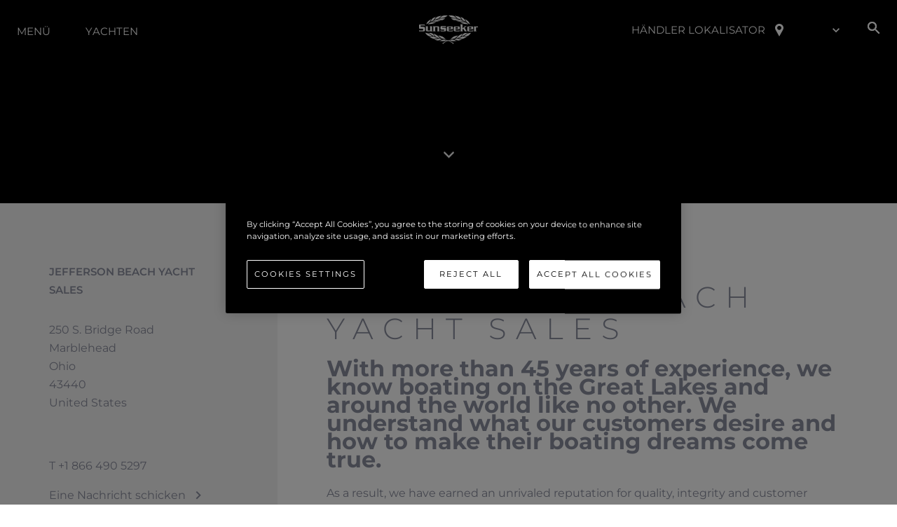

--- FILE ---
content_type: text/javascript;charset=UTF-8
request_url: https://www.sunseeker.com/_next/static/chunks/pages/find-a-dealer/%5Bslug%5D-dc72d1b81eb6e2f1.js
body_size: 3692
content:
(self.webpackChunk_N_E=self.webpackChunk_N_E||[]).push([[1613],{36700:(e,n,t)=>{"use strict";t.d(n,{n:()=>f});var a=t(28888),l=t(37876);t(14232);var s=t(21053),i=t(48230),r=t.n(i),o=t(3732),d=t(35578),c=t(43996),x=t(27038),u=t(55062),p=t(30167);function h(){let e=(0,a._)(["\n  max-width: 250px;\n  overflow: hidden;\n  padding: 20px;\n  width: 100%;\n"]);return h=function(){return e},e}let m=s.A.div(h()),f=e=>{var n;let{content:{id:t,name:a,address:s,email:i,phone_numbers:h,phoneNumbers:f,site_url:g,site_domain:b,site_slug:v,site_international:j=!1,services:S},hideInformation:w=!1,translation:{t:_,i18n:z}}=e,y=null!=(n=null==h?void 0:h.phone)?n:null==f?void 0:f.phone;return(0,l.jsxs)(m,{children:[(0,l.jsx)(o.E,{fontWeight:"700",fontSize:"14px",lineHeight:"15px",textTransform:"uppercase",children:a}),(0,l.jsxs)(o.E,{fontWeight:"300",fontSize:"14px",mb:"5px",children:[(0,p.M0)(s,", "),(0,l.jsx)("br",{}),(0,l.jsx)("br",{}),(0,p.Ai)(S),(0,l.jsx)("br",{}),(0,l.jsx)("br",{}),y?"T ".concat(y):""]}),j&&(0,l.jsx)(d.az,{textTransform:"uppercase",mb:"5px",children:i?(0,l.jsxs)(c.N,{as:r(),href:"/contact-sunseeker",width:"45%",letterSpacing:"0",textTransform:"uppercase",children:[_("send-a-message"),(0,l.jsx)(u.v,{})]}):""}),!j&&i&&(0,l.jsx)(d.az,{textTransform:"uppercase",mb:"5px",children:(0,l.jsxs)(c.N,{as:r(),href:"/find-a-dealer/".concat(v,"?contact=").concat(t),locale:z.language,width:"45%",letterSpacing:"0",id:"send-message",textTransform:"uppercase",children:[_("send-a-message"),(0,l.jsx)(u.v,{})]})}),(0,l.jsxs)(x.s,{textTransform:"uppercase",flexWrap:"nowrap",children:[(b||g)&&!j&&(0,l.jsxs)(c.N,{width:"45%",letterSpacing:"0",href:g?"".concat(g):"https://".concat(b),isExternal:!0,children:[_("website"),(0,l.jsx)(u.v,{})]}),!0!==w&&v&&!j&&(0,l.jsxs)(c.N,{as:r(),href:"/find-a-dealer/".concat(v),locale:z.language,alignItems:"center",cursor:"pointer",marginLeft:"5px",whiteSpace:"nowrap",children:[_("information"),(0,l.jsx)(u.v,{})]})]})]})}},45624:(e,n,t)=>{(window.__NEXT_P=window.__NEXT_P||[]).push(["/find-a-dealer/[slug]",function(){return t(71066)}])},71066:(e,n,t)=>{"use strict";t.r(n),t.d(n,{__N_SSG:()=>F,default:()=>I});var a=t(28888),l=t(37876),s=t(14232),i=t(35578),r=t(3732),o=t(43996),d=t(27038),c=t(48230),x=t.n(c),u=t(35779),p=t(17588),h=t(55062),m=t(59013),f=t(28118),g=t(30167),b=t(25053),v=t(71454),j=t(36700),S=t(82818),w=t(50985),_=t(89099);let z={FACEBOOK:"/images/facebook-dark.svg",INSTAGRAM:"/images/insta-dark.svg",TWITTER:"/images/twitter-dark.svg",YOUTUBE:"/images/youtube-dark.svg",LINKEDIN:"/images/linkedin-dark.svg",WHATSAPP:"/images/whatsapp-dark.svg"},y=e=>{var n;let{content:t,offices:a,services:c,site:y,socials:E,enquiryTypes:k,contactSiteForm:T,headerData:N}=e,W=(0,s.useMemo)(()=>{let e=[];return a.forEach(n=>{var t;e.push(...null!=(t=n.services)?t:[])}),[...new Set(e)]},[a]),L=(0,_.useRouter)(),[F,I]=(0,s.useState)(null),[A,D]=(0,s.useState)([]),{t:C,i18n:H}=f.Bd("common"),[M,O]=(0,s.useState)(null),[B,q]=(0,s.useState)(null),[R,P]=(0,s.useState)([]),U=c?(0,g.qF)(c,!0):[];(0,s.useEffect)(()=>{var e,n;if(L&&(null==(e=L.query)?void 0:e.contact)){for(let e of a)if(e.id==(null==(n=L.query)?void 0:n.contact)){I(e);break}}},[L,a]),(0,s.useEffect)(()=>{M&&B&&(R.length>0&&R.forEach(e=>e.setMap(null)),V(M,B))},[a,M,B]),(0,s.useEffect)(()=>{null==N||N.yachtsData.filter(e=>"PREVIOUS MODELS"!==e.name).map(e=>{let n=[];return n.push(...e.yachts),D(e=>[...e,...n]),n})},[N]);let V=(0,s.useCallback)((e,n)=>{if(void 0==a||a.length<1)return void P([]);var t=new n.LatLngBounds;let s=null,i=a.filter(e=>e.latitude&&e.longitude).map((a,i)=>{t.extend(new n.LatLng(parseFloat(a.latitude),parseFloat(a.longitude)));let r=new n.Marker({position:{lat:Number(null==a?void 0:a.latitude),lng:Number(null==a?void 0:a.longitude)},index:i,map:e,icon:"/images/marker.png"}),o=new n.InfoWindow({content:v.renderToString((0,l.jsx)(j.n,{content:a,hideInformation:!0,translation:{t:C,i18n:H}}))});return o.addListener("closeclick",()=>{s=null}),o.addListener("domready",()=>{n.event.addDomListener(document.getElementById("send-message"),"click",function(e){e.preventDefault(),I(a)})}),new n.event.addListener(e,"click",function(){o.close()}),r.addListener("click",()=>{s&&s.close(),o.open({anchor:r,map:e,shouldFocus:!1}),s=o}),r});1===a.length?(e.setCenter({lat:parseFloat(a[0].latitude),lng:parseFloat(a[0].longitude)}),e.setZoom(15)):e.fitBounds(t),P(i)},[H,a,C]),G=(0,s.useMemo)(()=>k.filter(e=>W.indexOf(e.name.toLowerCase())>-1),[k,W]),[K,X]=(0,s.useState)(!1);return(0,s.useEffect)(()=>{X(!0)},[]),(0,l.jsxs)(l.Fragment,{children:[(0,l.jsxs)(i.az,{display:"flex",flexDirection:{base:"column",md:"column",lg:"row"},children:[(0,l.jsxs)(i.az,{backgroundColor:"#F3F3F3",px:{base:"35px",md:"70px",lg:"70px"},py:{base:"40px",md:"40px"},pt:{base:"40px",md:"70px"},children:[a.map((e,n)=>{var t,a,s,o;return e.display_on_profile?(0,l.jsxs)(i.az,{display:"flex",flexDirection:"column",children:[(0,l.jsx)(r.E,{fontWeight:{base:"600"},fontSize:{base:"15px"},lineHeight:{base:"26px"},textTransform:"uppercase",children:null==e?void 0:e.name}),(0,l.jsx)(r.E,{mb:{base:"1em"},fontWeight:{base:"400"},fontSize:{base:"16px"},lineHeight:{base:"26px"},textTransform:"capitalize",children:(0,g.M0)(null==e?void 0:e.address)}),(null==e?void 0:e.services)&&(0,l.jsx)(r.E,{mb:{base:"1em"},fontWeight:{base:"400"},fontSize:{base:"16px"},lineHeight:{base:"26px"},textTransform:"capitalize",children:K&&(0,g.Ai)(null==e?void 0:e.services.filter(e=>["sales","service"].indexOf(e)>-1))}),(0,l.jsxs)(i.az,{mb:{base:"30px"},children:[(null==e||null==(t=e.phoneNumbers)?void 0:t.phone)&&(0,l.jsxs)(r.E,{fontWeight:{base:"400"},fontSize:{base:"16px"},lineHeight:{base:"26px"},textTransform:"capitalize",children:["T ",null==e||null==(a=e.phoneNumbers)?void 0:a.phone]}),(null==e||null==(s=e.phoneNumbers)?void 0:s.phone_secondary)&&(0,l.jsx)(r.E,{marginLeft:"13px",marginBottom:"10px",fontWeight:{base:"400"},fontSize:{base:"16px"},lineHeight:{base:"26px"},textTransform:"capitalize",children:null==e||null==(o=e.phoneNumbers)?void 0:o.phone_secondary}),(0,l.jsx)(r.E,{fontWeight:{base:"400"},fontSize:{base:"16px"},lineHeight:{base:"26px"},children:(0,l.jsxs)("a",{href:"#",onClick:n=>{n.preventDefault(),I(e)},children:[C("send-a-message")," ",(0,l.jsx)(h.v,{viewBox:"0 1 20 25",alt:"Send a message",boxSize:6,alignSelf:"center"})]})})]})]},n):null}),(0,l.jsx)(i.az,{mb:{base:"2em"},children:(0,l.jsx)(r.E,{fontWeight:{base:"400"},fontSize:{base:"16px"},lineHeight:{base:"26px"},textTransform:"capitalize",cursor:"pointer",children:(0,l.jsxs)(o.N,{as:x(),href:"/find-a-dealer",children:[(0,l.jsx)(m.Y,{viewBox:"0 1 20 25",alt:"Send a message",boxSize:6,alignSelf:"center"})," ",C("back-to-dealer-locator")]})})})]}),F?(0,l.jsx)(w.D,{enquiryTypes:G,selectedOffice:F,offices:a,allOffices:[],contactForm:T,hasFormCopy:!0,hasSocialIcons:!0,hasFormTitle:!0,isInternational:!1,yachtModels:A}):(0,l.jsxs)(i.az,{backgroundColor:"white",px:{base:"35px",md:"70px"},py:{base:"40px",md:"70px"},width:{base:"100%",md:"100%",lg:"70%"},children:[(0,l.jsx)(r.E,{letterSpacing:{base:"0.25em",md:"0.31em"},mb:{base:"20px"},textTransform:"uppercase",fontSize:{base:"16px",md:"42px"},lineHeight:{base:"26px",md:"45px"},fontWeight:{base:"400",md:"300"},children:null==t?void 0:t.title}),(0,l.jsx)(i.az,{mb:{base:"20px"},fontSize:{base:"13px",md:"16px"},lineHeight:{base:"26px"},fontWeight:{base:"400"},dangerouslySetInnerHTML:{__html:null!=(n=null==t?void 0:t.body)?n:""}}),(null==U?void 0:U.length)>0&&(null==t?void 0:t.services_label)&&(0,l.jsx)(r.E,{fontWeight:{base:"600"},fontSize:{base:"12px",md:"18px"},lineHeight:{base:"45px"},letterSpacing:{base:"0.31em"},textTransform:{base:"uppercase"},children:null==t?void 0:t.services_label}),(null==U?void 0:U.length)>0&&(0,l.jsx)(i.az,{fontWeight:{base:"400"},fontSize:{base:"10px",md:"14px"},lineHeight:{base:"26px"},textTransform:{base:"uppercase"},mb:{base:"20px",md:"40px"},children:(0,l.jsx)("div",{style:{wordSpacing:"10px"},children:U.join(" • ")})}),(0,l.jsxs)(i.az,{display:"flex",justifyContent:{base:"center",md:"space-between"},width:"100%",alignItems:"center",flexDirection:{base:"column",md:"column",lg:"row"},children:[(!(null==y?void 0:y.external_site)||(null==y?void 0:y.external_site)&&y.external_site_url)&&(0,l.jsx)(S.l,{text:(null==t?void 0:t.button_text)?null==t?void 0:t.button_text:C("visit-website"),size:{base:"13px",md:"18px"},isExternal:!0,link:(null==y?void 0:y.external_site)?y.external_site_url:"https://".concat(null==y?void 0:y.domain)}),(null==E?void 0:E.length)>0&&(0,l.jsx)(d.s,{height:{md:"25px",base:"20px"},mt:{base:"30px",md:"30px",lg:"0px"},children:null==E?void 0:E.map((e,n)=>(null==e?void 0:e.link)?(0,l.jsx)(i.az,{marginLeft:{base:"20px",md:"20px"},marginRight:{base:"20px",md:"unset"},children:(0,l.jsx)(o.N,{isExternal:!0,href:null==e?void 0:e.link,children:(0,l.jsx)(b.E,{src:z[null==e?void 0:e.type],width:{md:"25px",base:"20px"},height:{md:"25px",base:"20px"},cursor:"pointer",alt:"".concat((null==e?void 0:e.type.charAt(0))+(null==e?void 0:e.type.slice(1).toLowerCase())," logo")})})},n):null)})]})]})]}),(null==a?void 0:a.length)===0&&(0,l.jsx)(i.az,{height:"200px",display:"flex",flexDirection:"row",justifyContent:"center",alignItems:"center",children:(0,l.jsx)(r.E,{children:"There are currently no offices at this location."})}),(0,l.jsx)(i.az,{height:{base:"450px"},width:"100%",children:(0,l.jsx)(u.default,{bootstrapURLKeys:{key:"AIzaSyA5EjAu3jWqD3gC9R2F3bHiLtzqFbXNzr4",language:H.language},center:p.VV.defaultCenter,zoom:p.VV.defaultZoom,options:(0,p.tS)("alt"),clickable:!0,yesIWantToUseGoogleMapApiInternals:!0,onGoogleApiLoaded:e=>{let{map:n,maps:t}=e;O(n),q(t)}})})]})};var E=t(13848),k=t(88935),T=t(66972),N=t(21053),W=t(24943);function L(){let e=(0,a._)(["\n    @media (min-width: 451px) and (max-width: 768px) {\n      p {\n        line-height: 59px;\n      }\n    }\n  "]);return L=function(){return e},e}var F=!0;function I(e){var n,t,a,s,i;let{profileDatasource:{meta:r,content:o,services:d,site:c},enquiryTypes:x,officeDatasource:u,headerData:p,site:h,footerData:m,contactSiteForm:f}=e,b=(0,g.qF)(o,!1),v=[{id:1,type:"image",src:null==b||null==(n=b.header)?void 0:n.image,mobile_image:null==b||null==(t=b.header)?void 0:t.mobile_image,use_dark_mode:(0,g.Mb)(null==b||null==(a=b.header)?void 0:a.use_dark_text)}],j=N.A.div(L());return(0,l.jsxs)(l.Fragment,{children:[(0,l.jsx)(W.W,{meta:r?JSON.parse(r):null}),(0,l.jsxs)("div",{className:"footer-reveal-container",children:[(0,l.jsx)(k.Y,{headerData:p}),(0,l.jsx)(j,{children:(0,l.jsx)(T.m,{sliderItems:v,header:null==b||null==(s=b.header)?void 0:s.heading,textWidth:"100%",height:"50vh",position:null==b||null==(i=b.header)?void 0:i.heading_alignment,hasArrow:!0})}),(0,l.jsx)(y,{content:null==b?void 0:b.bio,offices:u,services:d,site:h,socials:null==c?void 0:c.socials,enquiryTypes:x,contactSiteForm:f,headerData:p})]}),(0,l.jsx)(E.w,{footerData:m})]})}}},e=>{var n=n=>e(e.s=n);e.O(0,[6593,6428,8621,1833,8947,5779,8945,985,7588,636,8792],()=>n(45624)),_N_E=e.O()}]);

--- FILE ---
content_type: text/javascript;charset=UTF-8
request_url: https://www.sunseeker.com/_next/static/chunks/8945-702beac03530df3c.js
body_size: 20599
content:
"use strict";(self.webpackChunk_N_E=self.webpackChunk_N_E||[]).push([[8945],{11595:(e,n,t)=>{t.d(n,{AD:()=>l,hj:()=>a,nX:()=>r,wV:()=>o});var i=t(30167);let l=e=>{let n={};return e.name||(n.name="Required"),e.email?(0,i.DT)(e.email)||(n.email="Invalid email address"):n.email="Required",e.message||(n.message="Required"),n},a=(e,n)=>{let t={};return n.name||(t.name="Required"),n.email?(0,i.DT)(n.email)||(t.email="Invalid email address"):t.email="Required",n.enquiry_type||(t.enquiry_type="Required"),!n.office_location&&e&&(t.office_location="Required"),n.message||(t.message="Required"),t},o=(e,n)=>{let t={};return n.boat_make||(t.boat_make="Required"),n.boat_model||(t.boat_model="Required"),n.year||(t.year="Required"),n.boat_location||(t.boat_location="Required"),n.tax_paid_status||(t.tax_paid_status="Required"),n.engine_hours||(t.engine_hours="Required"),n.accept_term||(t.accept_term="Required"),n.name||(t.name="Required"),n.phone||(t.phone="Required"),n.email?(0,i.DT)(n.email)||(t.email="Invalid email address"):t.email="Required",n.enquiry_type||(t.enquiry_type="Required"),t},r=e=>{let n={};return e.name||(n.name="Required"),e.email?(0,i.DT)(e.email)||(n.email="Invalid email address"):n.email="Required",n}},13848:(e,n,t)=>{t.d(n,{w:()=>T});var i=t(28888),l=t(37876),a=t(14232),o=t(21053),r=t(46125),s=t(70856),d=t(35578),c=t(43996),u=t(3732),h=t(27038),p=t(18899),x=t(48230),g=t.n(x),m=t(28118),f=t(30167),v=t(82851),b=t.n(v),w=t(38833),y=t(69345),k=t(82075);let j=()=>(0,l.jsx)(y.N,{my:"6",display:{md:"block"},href:"https://www.livroreclamacoes.pt/Inicio/",isExternal:!0,children:(0,l.jsx)(k.E,{src:"/images/pt_logo.png",alt:"livro reclamacoes site logo"})}),C=e=>{var n;let{footerData:t}=e;return(0,l.jsx)(d.az,{w:{base:"100%",md:"20%"},my:"5",children:(0,l.jsx)(h.s,{justifyContent:{base:"space-evenly",md:"unset",lg:"space-evenly"},children:null==t||null==(n=t.socials)?void 0:n.map((e,n)=>(null==e?void 0:e.link)&&(0,l.jsx)(c.N,{href:null==e?void 0:e.link,target:"_blank",rel:"noreferrer noopener",marginLeft:{md:"8px",lg:"5px"},_hover:{textDecoration:"underline"},css:{"&:first-of-type":{marginLeft:0}},children:(0,l.jsx)(k.E,{src:(0,f.qs)(!0)[null==e?void 0:e.type],width:{md:"25px",base:"20px"},height:{md:"25px",base:"20px"},cursor:"pointer",alt:"".concat((null==e?void 0:e.type.charAt(0))+(null==e?void 0:e.type.slice(1).toLowerCase())," logo")})},n))})})};var S=t(45332),z=t(69397);function L(){let e=(0,i._)(["\n  background: black;\n  color: white;\n  min-height: 600px;\n  padding-bottom: 20px;\n  padding-top: 60px;\n"]);return L=function(){return e},e}let E=o.A.div(L()),A=[{title:"information",sub:[{link:"site-map",url:"/site-map"},{link:"contact",url:"/contact-sunseeker"},{link:"careers",url:"/careers"},{link:"cookie-preferences",onClick:e=>{if(e.preventDefault(),"undefined"!==window.OneTrust){var n;null==(n=window.OneTrust)||n.ToggleInfoDisplay()}}}]},{title:"legal",sub:[]},{title:"company",sub:[{link:"heritage",url:"/luxury-yachts/yacht-design"},{link:"innovation",url:"/luxury-yachts/innovation"},{link:"news",url:"/news"},{link:"events",url:"/events"},{link:"about-sunseeker",url:"/luxury-yachts/office"},{link:"lifestyle",url:"/yachting-and-boating-life"},{link:"shop",url:"https://shop.sunseeker.com",target:"_blank"}]}],H=[{title:"information",sub:[{link:"site-map",url:"/site-map"},{link:"contact",url:"/contact-sunseeker"},{link:"cookie-preferences",onClick:e=>{if(e.preventDefault(),"undefined"!==window.OneTrust){var n;null==(n=window.OneTrust)||n.ToggleInfoDisplay()}}}]},{title:"legal",sub:[]},{title:"company",sub:[{url:"/inventory",link:"inventory"},{url:"/luxury-yachts-for-sale",link:"brokerage"},{url:"/luxury-yachts-for-charter",link:"charter"},{link:"news",url:"/news"},{link:"events",url:"/events"},{link:"innovation",url:"/luxury-yachts/innovation"},{link:"company",url:"/luxury-yachts/office"},{link:"team",url:"/luxury-yachts/team"},{link:"lifestyle",url:"/yachting-and-boating-life"},{link:"heritage",url:"/luxury-yachts/yacht-design"}]}],T=e=>{var n,t,i,o,x;let{footerData:v,hideFooterReveal:y}=e,{t:k}=m.Bd("common"),[L,T]=a.useState([]),[W,I]=a.useState(!1);a.useEffect(()=>{var e,n,t;let i=v?[...null==v?void 0:v.links,...null==v?void 0:v.generalLinks,...null==v?void 0:v.dealerLinks,...null==v?void 0:v.landings]:void 0,l=i?[...i.filter(e=>"information"===e.showInFooter).map(e=>({link:e.name,url:"/".concat(e.slug)}))]:[];(null==v?void 0:v.brochure)&&l.push(null==v?void 0:v.brochure);let a=i?i.filter(e=>"legal"===e.showInFooter).map(e=>({link:e.name,url:"/".concat(e.slug)})):[],o=i?i.filter(e=>"company"===e.showInFooter).map(e=>({link:e.name,url:"/".concat(e.slug)})):[],r=A;if(null==v?void 0:v.isDealer){let e=H.find(e=>"company"===e.title);e.sub=[...null==v?void 0:v.dealerLinks,...e.sub],r=H}let s=r.find(e=>"information"===e.title),d=r.find(e=>"legal"===e.title),c=r.find(e=>"company"===e.title);if(s.sub=b().unionWith(s.sub,l,b().isEqual),d.sub=a,c.sub=b().unionWith(c.sub,o,b().isEqual),null==v?void 0:v.isDealer){let e=b().findIndex(null==c?void 0:c.sub,e=>{var n;return(null==e||null==(n=e.link)?void 0:n.toLowerCase())==="co-ownership"}),n=b().findIndex(c.sub,e=>{var n;return(null==e||null==(n=e.link)?void 0:n.toLowerCase())==="charter"});if(-1!==e){let t=null==c?void 0:c.sub[e];null==c||c.sub.splice(e,1),null==c||c.sub.splice(n+1,0,t)}}let u=["company_bio_page","team_page","broker_page","charters_page","lifestyle_pages","innovation","heritage"].filter(e=>{var n;return!(null==v||null==(n=v.siteConfig)?void 0:n.enabledPages.includes(e))}),h={company_bio_page:"company",team_page:"team",broker_page:"brokerage",charters_page:"charter",lifestyle_pages:"lifestyle",events:"events",innovation:"innovation",heritage:"heritage",inventory:"inventory"};(null==v||null==(e=v.siteConfig)?void 0:e.enabledPages.includes("broker_page"))&&(null==v||null==(n=v.siteConfig)?void 0:n.brokerageFeed)==="usa_brokerage"||u.push("inventory"),(null==v||null==(t=v.eventsLink)?void 0:t.showInFooter)!=="company"&&u.push("events");let p=u.map(e=>h[e]);T(r.map(e=>{if("company"!==e.title)return e;let n=e.sub.filter(e=>!p.includes(e.link));return e.sub=n,e}))},[v]);let N=L.length+2;!(null==v?void 0:v.isDealer)&&N++;let P=(0,w.C)(null==v?void 0:v.siteConfig,null==v||null==(n=v.siteConfig)?void 0:n.phone);return(0,l.jsxs)("div",{className:y?"":"fixed-footer",children:[(0,l.jsx)(E,{children:(0,l.jsxs)(r.m,{maxW:"container.xl",overflow:"auto",paddingLeft:{base:"40px",md:"1em",xl:"unset"},paddingRight:{base:"40px",md:"1em",xl:"unset"},children:[(0,l.jsxs)(s.x,{templateColumns:{base:"unset",md:"repeat("+N+", 1fr)"},gap:{base:N,lg:"60px"},mb:"20px",templateRows:{base:"1fr",md:"unset"},children:[(0,l.jsx)(d.az,{w:"85px",children:(0,l.jsx)(c.N,{as:g(),href:"/",_hover:{textDecoration:"underline"},children:(0,l.jsx)(z._,{src:(null==v||null==(t=v.siteConfig)?void 0:t.logo)?(0,f.L3)(null==v||null==(i=v.siteConfig)?void 0:i.logo):"/images/SunseekerLogo.svg",alt:null!=(x=null==v||null==(o=v.siteConfig)?void 0:o.logo_alt_text)?x:"Sunseeker logo"})})}),L.map((e,n)=>{var t;return(0,l.jsxs)(d.az,{w:"100%",children:[(0,l.jsx)(u.E,{color:"white",fontWeight:"800",fontSize:"16px",mb:"16px",textTransform:"capitalize",children:k(e.title)}),null==e||null==(t=e.sub)?void 0:t.map((n,t)=>(0,l.jsxs)(a.Fragment,{children:[(null==n?void 0:n.isBrochureLink)&&(0,l.jsx)("br",{}),(null==n?void 0:n.isBrochureLink)?(0,l.jsx)(u.E,{fontWeight:(null==n?void 0:n.isBrochureLink)?"800":"400",fontSize:"14px",color:"#F2F2F2",textTransform:"capitalize",mb:(null==n?void 0:n.isBrochureLink)?"16px":"0.5rem",lineHeight:"1rem",onClick:()=>{v.isDealer?I(!0):window.open("/range-brochure","_blank")},cursor:"pointer",children:"legal"===e.title?null==n?void 0:n.link:k(n.link)},t):(0,l.jsx)(u.E,{fontWeight:"400",fontSize:"14px",color:"#F2F2F2",textTransform:"capitalize",mb:(null==n?void 0:n.isBrochureLink)?"16px":"0.5rem",lineHeight:"1rem",children:n.url?(0,l.jsx)(c.N,{as:g(),href:null==n?void 0:n.url,_hover:{textDecoration:"underline"},target:null==n?void 0:n.target,children:"legal"===e.title?null==n?void 0:n.link:k(n.link)}):(0,l.jsx)(c.N,{onClick:n.onClick,_hover:{textDecoration:"underline"},children:"legal"===e.title?null==n?void 0:n.link:k(n.link)})},t)]},t))]},n)}),(null==v?void 0:v.isDealer)&&v.siteConfig.domain.split(".").includes("pt")&&(0,l.jsx)(d.az,{w:"100%",children:(0,l.jsx)(h.s,{alignItems:"center",children:(0,l.jsx)(h.s,{children:(0,l.jsx)(u.E,{color:"white",fontWeight:"400",fontSize:"14px",cursor:"pointer",children:(0,l.jsxs)(c.N,{href:"tel:".concat(v.siteConfig.phone),display:{base:"inline",lg:"none"},children:[v.siteConfig.phone,""!=P?" - ".concat(k(P)):""]})})})})}),!(null==v?void 0:v.isDealer)&&(0,l.jsx)(d.az,{w:"100%",children:(0,l.jsx)(h.s,{alignItems:"center",children:(0,l.jsxs)(h.s,{children:[(0,l.jsx)(c.N,{as:g(),href:"/find-a-dealer",_hover:{textDecoration:"underline"},children:(0,l.jsx)(p.B,{})}),(0,l.jsx)(u.E,{color:"white",fontWeight:"800",fontSize:"16px",ml:"3",cursor:"pointer",children:(0,l.jsx)(c.N,{as:g(),href:"/find-a-dealer",_hover:{textDecoration:"underline"},cursor:"pointer",children:k("dealer-locator")})})]})})})]}),(0,l.jsxs)(d.az,{display:{base:"block",md:"flex"},justifyContent:"space-between",alignItems:"center",children:[(0,l.jsx)(C,{footerData:v}),(null==v?void 0:v.isDealer)&&v.siteConfig.domain.split(".").includes("pt")&&(0,l.jsx)(d.az,{display:{base:"none",md:"flex"},children:(0,l.jsx)(j,{})})]}),(0,l.jsx)(d.az,{as:"hr",borderColor:"#979797"}),(null==v?void 0:v.isDealer)&&v.siteConfig.domain.split(".").includes("pt")&&(0,l.jsx)(d.az,{display:{base:"flex",md:"none"},justifyContent:"center",children:(0,l.jsx)(j,{})}),(0,l.jsx)(u.E,{fontSize:{md:"15.4px",base:"9px"},fontWeight:"400",letterSpacing:"0.15px",className:"text-light",mt:"50px",children:k("copyright",{year:new Date().getFullYear(),siteName:!(null==v?void 0:v.isDealer)||["sunseekerusa.com","sunseekergulf.com","sunseekersingapore.com"].includes(v.siteConfig.domain)?"Sunseeker":"Sunseeker London Group"})}),(0,l.jsx)("span",{dangerouslySetInnerHTML:{__html:"\x3c!-- Build Version: ".concat("".concat("e6e6988").trim()," --\x3e")}})]})}),(0,l.jsx)(S.t,{open:W,onClose:()=>I(!1),brochure:null==v?void 0:v.brochure})]})}},18899:(e,n,t)=>{t.d(n,{B:()=>l});var i=t(37876);t(14232);let l=e=>{let{className:n}=e;return(0,i.jsx)("svg",{width:"12",height:"18",viewBox:"0 0 12 18",fill:"none",xmlns:"http://www.w3.org/2000/svg",className:n,children:(0,i.jsx)("path",{d:"M11.3913 8.3271C11.7681 7.57009 12 6.70093 12 5.80374C12 2.60748 9.30435 0 6 0C2.69565 0 0 2.60748 0 5.80374C0 6.70093 0.231884 7.57009 0.608696 8.3271C0.608696 8.3271 0.724638 8.57944 0.753623 8.60748L6 18L11.1884 8.74766C11.2464 8.63551 11.3913 8.3271 11.3913 8.3271ZM6 2.91589C7.65217 2.91589 8.98551 4.20561 8.98551 5.80374C8.98551 7.40187 7.65217 8.71963 6 8.71963C4.34783 8.71963 3.01449 7.42991 3.01449 5.83178C3.01449 4.23364 4.34783 2.91589 6 2.91589Z",fill:"white"})})}},21430:(e,n,t)=>{t.d(n,{EA:()=>s,EM:()=>p,Gk:()=>d,It:()=>h,Sj:()=>r,aN:()=>c,fP:()=>l,ii:()=>o,tH:()=>u,zc:()=>a});var i=t(91040);let l=i.A.create({baseURL:"/api/brokerage-slg-feed-boats"}),a=i.A.create({baseURL:"/api/brokerage-slg-feed-boat-detail"}),o=i.A.create({baseURL:"/api/charter-slg-feed-boats"});i.A.create({baseURL:"/api/charter-slg-feed-boat-detail"});let r=i.A.create({baseURL:"/api/brokerage-usa-feed-boats"}),s=i.A.create({baseURL:"/api/brokerage-usa-feed-boat-detail"}),d=i.A.create({baseURL:"/api/usa-inventory-feed-boats"}),c=i.A.create({baseURL:"/api/search"}),u=i.A.create({baseURL:"/api/dealer-locator"}),h=i.A.create({baseURL:"/api/contact"}),p=i.A.create({baseURL:"/api/brochure"});i.A.create({baseURL:"/api/recaptcha"})},24943:(e,n,t)=>{t.d(n,{W:()=>c});var i=t(37876),l=t(14232),a=t(77328),o=t.n(a),r=t(89099),s=t(30167);let d={bg:"bg-BG",en:"en-GB","en-US":"en-US",it:"it-IT",fr:"fr-FR",es:"es-ES",ru:"ru-RU",zh:"zh-CN",pt:"pt-PT",de:"de-DE",tr:"tr-TR",pl:"pl-PL",nl:"nl-NL",ar:"ar-AE"},c=e=>{var n;let{meta:t,siteConfig:a,image:c="/images/0d24acdb5bd9675cd9f8ea8c5de73862/en/HOMEPAGE-LAUNCH.jpg",schema:u=null}=e,h=(0,r.useRouter)(),p=(null==a?void 0:a.domain)?"https://www.".concat(null==a?void 0:a.domain):null,x=p?"".concat(p,"/").concat(h.locale):null,g=p?"".concat(p).concat("en"!==h.locale?"/".concat(h.locale):""):null,m={"@context":"http://schema.org","@type":"WebSite","@id":"#website",url:x,name:null==a?void 0:a.name},f=null!=(n=null==a?void 0:a.socials)?n:[],v={"@context":"http://schema.org","@type":"Organization",url:"".concat(x).concat(h.asPath),sameAs:f.map(e=>e.link),"@id":"#organization",name:null==a?void 0:a.name,logo:(null==a?void 0:a.logo)?(0,s.L3)(null==a?void 0:a.logo):"".concat(p,"/images/SunseekerLogo.svg")};return(0,i.jsxs)(o(),{children:[(0,i.jsx)("title",{children:null==t?void 0:t.title}),(0,i.jsx)("meta",{name:"description",content:null==t?void 0:t.description}),(0,i.jsx)("meta",{name:"og:description",content:null==t?void 0:t.description},"description"),(0,i.jsx)("meta",{property:"og:title",content:null==t?void 0:t.title},"og:title"),(0,i.jsx)("meta",{property:"og:type",content:"website"},"og:type"),(0,i.jsx)("meta",{property:"og:url",content:"".concat(g).concat("/"!==h.asPath?h.asPath:"")},"og:url"),(0,i.jsx)("meta",{property:"og:description",content:null==t?void 0:t.description},"og:description"),c&&(0,i.jsx)("meta",{property:"og:image",content:(0,s.L3)(c,627,1200,627,1200)}),(0,i.jsx)("meta",{property:"og:site_name",content:null==a?void 0:a.name},"og:site_name"),(0,i.jsx)("meta",{property:"og:locale",content:h.locale}),x&&(0,i.jsx)("link",{rel:"canonical",href:"".concat(g).concat("/"!==h.asPath?h.asPath:"")}),p&&(0,i.jsx)("link",{rel:"alternate",href:"".concat(p).concat("/"!==h.asPath?h.asPath:""),hrefLang:"x-default"}),p&&a.languages.map((e,n)=>{var t;return(0,i.jsx)("link",{rel:"alternate",href:"".concat(p).concat("en"===e||"en-US"===e?"":"/"+e).concat("/"!==h.asPath?h.asPath:""),hrefLang:null!=(t=d[e])?t:e},n)}),(0,i.jsx)("meta",{name:"twitter:card",content:"summary"}),(0,i.jsx)("meta",{name:"twitter:description",content:null==t?void 0:t.description}),(0,i.jsx)("meta",{name:"twitter:title",content:null==t?void 0:t.title}),f.map((e,n)=>{if("TWITTER"!==e.type)return null;let t=e.link.replace(/(.*)\.com\//,"");return(0,i.jsxs)(l.Fragment,{children:[(0,i.jsx)("meta",{name:"twitter:site",content:"@".concat(t)}),(0,i.jsx)("meta",{name:"twitter:creator",content:"@".concat(t)})]},n)}),p&&(0,i.jsx)("script",{type:"application/ld+json",dangerouslySetInnerHTML:{__html:JSON.stringify(m)}}),p&&(0,i.jsx)("script",{type:"application/ld+json",dangerouslySetInnerHTML:{__html:JSON.stringify(v)}}),u&&(0,i.jsx)("script",{type:"application/ld+json",dangerouslySetInnerHTML:{__html:JSON.stringify(u)}})]})}},31916:(e,n,t)=>{t.d(n,{W:()=>l});var i=t(37876);t(14232);let l=e=>{let{darkMode:n=!1}=e;return(0,i.jsxs)("svg",{width:"18",height:"18",viewBox:"0 0 18 18",fill:"none",xmlns:"http://www.w3.org/2000/svg",children:[(0,i.jsx)("path",{fillRule:"evenodd",clipRule:"evenodd",d:"M12.502 11H11.708L11.432 10.726C12.407 9.58897 13 8.11497 13 6.49997C13 2.90997 10.09 -3.24249e-05 6.5 -3.24249e-05C2.91 -3.24249e-05 0 2.90997 0 6.49997C0 10.09 2.91 13 6.5 13C8.115 13 9.588 12.408 10.725 11.434L11.001 11.708V12.5L15.999 17.491L17.49 16L12.502 11ZM6.5 11C4.014 11 2 8.98597 2 6.49997C2 4.01497 4.014 1.99997 6.5 1.99997C8.985 1.99997 11 4.01497 11 6.49997C11 8.98597 8.985 11 6.5 11Z",fill:n?"black":"white"}),(0,i.jsx)("mask",{id:"mask0","mask-type":"alpha",maskUnits:"userSpaceOnUse",x:"0",y:"0",width:"18",height:"18",children:(0,i.jsx)("path",{fillRule:"evenodd",clipRule:"evenodd",d:"M12.502 11H11.708L11.432 10.726C12.407 9.58897 13 8.11497 13 6.49997C13 2.90997 10.09 -3.24249e-05 6.5 -3.24249e-05C2.91 -3.24249e-05 0 2.90997 0 6.49997C0 10.09 2.91 13 6.5 13C8.115 13 9.588 12.408 10.725 11.434L11.001 11.708V12.5L15.999 17.491L17.49 16L12.502 11ZM6.5 11C4.014 11 2 8.98597 2 6.49997C2 4.01497 4.014 1.99997 6.5 1.99997C8.985 1.99997 11 4.01497 11 6.49997C11 8.98597 8.985 11 6.5 11Z",fill:n?"black":"white"})}),(0,i.jsx)("g",{mask:"url(#mask0)",children:(0,i.jsx)("rect",{x:"-3",y:"-3",width:"24",height:"24",fill:n?"black":"white"})})]})}},38833:(e,n,t)=>{t.d(n,{C:()=>l});var i=function(e){return e.Fixed="+351 289",e.Mobile="+351 91",e}({});let l=(e,n)=>{var t;return(null==e||null==(t=e.domain)?void 0:t.split(".").includes("pt"))?(null==n?void 0:n.startsWith(i.Fixed))?"phone-label-fixed":"phone-label-mobile":""}},45332:(e,n,t)=>{t.d(n,{t:()=>S});var i=t(28888),l=t(37876);t(14232);var a=t(10184),o=t(22426),r=t(22613),s=t(95539),d=t(6078),c=t(51362),u=t(96491),h=t(98772),p=t(95812),x=t(35578),g=t(3732),m=t(27038),f=t(21053),v=t(39593),b=t(21430),w=t(28118),y=t(11595),k=t(5256);function j(){let e=(0,i._)(["\n  color: rgba(0, 0, 0, 0.8);\n  font-size: 16px;\n  font-weight: 400;\n  line-height: 25px;\n  text-transform: capitalize;\n\n  @media (max-width: 768px) {\n    font-size: 13px;\n  }\n"]);return j=function(){return e},e}let C=f.A.label(j()),S=e=>{let{open:n,onClose:t,brochure:i}=e,{t:f}=(0,w.Bd)("common"),j=(0,v.Wx)({initialValues:{newsletter:!1,name:"",email:""},validate:y.nX,onSubmit:async(e,n)=>{let{setSubmitting:i,setErrors:l}=n;try{var a;let{data:n}=await b.EM.post(null,{domain:"sunseeker.com",submission_url:window.location.href,...e});return(null==(a=n.brochureDownload)?void 0:a.success)&&((0,k.d_)("rangeBrochureDownload",{Name:e.name,"Email address":e.email,Newsletter:e.newsletter}),window.open("","_blank").location="/range-brochure",t()),n}catch(e){l({name:"There was a problem. Please try again."})}finally{i(!1)}}});return(0,l.jsx)(l.Fragment,{children:(0,l.jsxs)(a.aF,{isOpen:n,onClose:t,children:[(0,l.jsx)(o.m,{}),(0,l.jsxs)(r.$,{background:"white",children:[(0,l.jsx)(s.s,{}),(0,l.jsx)(d.c,{children:(0,l.jsx)("form",{onSubmit:j.handleSubmit,children:(0,l.jsxs)(x.az,{backgroundColor:"white",px:"20px",py:"20px",children:[(0,l.jsx)(g.E,{mb:{base:"40px"},fontSize:{base:"13px",md:"16px"},lineHeight:{base:"26px"},fontWeight:{base:"400"},children:null==i?void 0:i.link}),(0,l.jsxs)(c.T,{spacing:{base:"20px",md:"40px"},children:[(0,l.jsxs)(l.Fragment,{children:[(0,l.jsxs)(x.az,{w:"100%",children:[(0,l.jsxs)(C,{children:[f("name")," *"]}),(0,l.jsx)(u.p,{variant:"flushed",color:"black",borderColor:"black",focusBorderColor:"black",name:"name",onChange:j.handleChange,value:j.values.name}),j.errors.name?(0,l.jsx)(x.az,{color:"red",children:j.errors.name}):null]}),(0,l.jsxs)(x.az,{w:"100%",children:[(0,l.jsxs)(C,{children:[f("email")," *"]}),(0,l.jsx)(u.p,{variant:"flushed",color:"black",borderColor:"black",focusBorderColor:"black",name:"email",onChange:j.handleChange,value:j.values.email}),j.errors.email?(0,l.jsx)(x.az,{color:"red",children:j.errors.email}):null]}),(0,l.jsx)(x.az,{w:"100%",children:(0,l.jsx)(h.S,{name:"newsletter",onChange:j.handleChange,value:"1",children:f("keep-me-up-to-date")})})]}),(0,l.jsx)(m.s,{justifyContent:"center",children:(0,l.jsx)(p.$,{width:{base:"100%",md:"unset"},colorScheme:"black",textTransform:"uppercase",variant:"solid",color:"white",background:"black",borderRadius:"0",fontWeight:"500",fontSize:{base:"12px",md:"16px"},lineHeight:"50px",px:"70px",height:"50px",type:"submit",disabled:j.isSubmitting,children:"DOWNLOAD NOW"})})]})]})})})]})]})})}},46155:(e,n,t)=>{t.d(n,{L:()=>a});var i=t(28888);function l(){let e=(0,i._)(["\n  .react-player {\n    height: 56.25vw !important; /* Given a 16:9 aspect ratio, 9/16*100 = 56.25 */\n    left: 50%;\n    min-height: 100vh;\n    min-width: 177.77vh; /* Given a 16:9 aspect ratio, 16/9*100 = 177.77 */\n    position: absolute;\n    transform: translateX(-50%);\n    width: 100vw !important;\n  }\n"]);return l=function(){return e},e}let a=t(21053).A.div(l())},66778:(e,n,t)=>{t.d(n,{X:()=>v});var i=t(37876),l=t(14232),a=t(71909),o=t(33981),r=t(84894),s=t(35578),d=t(28118),c=t(89841),u=t(30167),h=t(86471);let p=e=>{let{theme:n,tabList:t,selectedValue:a,onTabChange:o,browseSections:r,isInHeader:d,t:c}=e,[p,x]=(0,l.useState)(!1),[g,m]=(0,l.useState)(()=>{if(r)return c("browse-sections");if(a){let e=null==t?void 0:t.find(e=>(e.id||e)===a);return e?e.name||e:""}return""}),f=(0,l.useRef)(null);(0,l.useEffect)(()=>{let e=e=>{f.current&&!f.current.contains(e.target)&&x(!1)};return document.addEventListener("mousedown",e),()=>document.removeEventListener("mousedown",e)},[]);let v=function(e){let n=arguments.length>1&&void 0!==arguments[1]?arguments[1]:null;n&&n.file?(window.open((0,u.iw)(n.file),"_blank","noopener,noreferrer"),m("Download Brochure: ".concat(n.name))):o&&(n?o(e.id,n):o(e.id||e),m(e.name||e)),x(!1)};return(0,i.jsxs)(s.az,{position:"relative",ref:f,children:[(0,i.jsxs)(s.az,{borderBottom:d?"none":"1px solid rgb(255, 255, 255)",minW:{base:"150px",md:"200px"},margin:"auto",border:"0",borderRadius:"0",borderBottomColor:n,textTransform:"uppercase",textAlign:"center",fontSize:{md:"15px",base:"14px"},fontWeight:"400",whiteSpace:"break-spaces",color:n,cursor:"pointer",bg:"transparent",px:3,py:2,minH:"40px",display:"flex",alignItems:"center",justifyContent:"center",position:"relative",onClick:()=>x(!p),children:[g,(0,i.jsx)(s.az,{position:"absolute",right:"8px",top:"50%",transform:"translateY(-50%) ".concat(p?"rotate(180deg)":"rotate(0deg)"),transition:"transform 0.2s",display:"flex",alignItems:"center",children:(0,i.jsx)(h.Q8,{size:12,darkMode:"black"===n})})]}),p&&(0,i.jsxs)(s.az,{position:"absolute",top:"100%",left:"0",right:"0",bg:"white",border:"1px solid #ccc",borderTop:"none",zIndex:1e3,overflowY:"auto",boxShadow:"0 2px 4px rgba(0,0,0,0.1)",minW:"250px",children:[r&&(0,i.jsx)(s.az,{px:3,py:2,textTransform:"uppercase",fontSize:{md:"15px",base:"14px"},color:"#999",cursor:"default",children:c("browse-sections")}),null==t?void 0:t.map((e,n)=>e.items&&e.items.length>0?e.items.map(n=>(0,i.jsxs)(s.az,{px:4,py:2,textTransform:"uppercase",fontSize:{md:"12px",base:"12px"},color:"black",cursor:"pointer",_hover:{bg:"gray.100"},onClick:()=>v(e,n),children:["Download Brochure: ",n.name]},n.uid)):(0,i.jsx)(s.az,{px:4,py:2,textTransform:"uppercase",fontSize:{md:"12px",base:"12px"},color:"black",cursor:"pointer",_hover:{bg:"gray.100"},onClick:()=>v(e),children:e&&e.name?e.name:e},n))]})]})},x=e=>{let{theme:n="black",tabList:t,display:a,selectedValue:o,onTabChange:r,browseSections:u=!1,isInHeader:h=!1}=e,[x]=(0,l.useContext)(c.B),{t:g}=(0,d.Bd)("common");return(0,i.jsx)(s.az,{mx:"auto",display:a,alignContent:"center",marginBottom:"-1.5px",borderBottom:h?"1px solid rgb(255, 255, 255)":"none",mt:"15px",sx:{div:{color:(null==x?void 0:x.heroHeaderDarkMode)&&!h?"black":null}},w:"200px",children:(0,i.jsx)(p,{theme:n,tabList:t,selectedValue:o,onTabChange:r,browseSections:u,isInHeader:h,t:g})})};var g=t(91921),m=t(39955),f=t(92730);let v=e=>{let{tabList:n=[],theme:t="black",headerTab:s=!1,isInHeader:d=!1,selectedValue:u="",onTabChange:h,showTabs:p=!0,tabPos:v,selectedTabIndex:b=-1,isInHero:w=!1,browseSections:y=!1,tabsNoWrap:k=!1,stopTab:j=!1}=e,[C]=(0,l.useContext)(c.B),S=(0,l.useRef)(null),[z,L]=(0,l.useState)(-1),E={hide:{opacity:1,overflow:"hidden"},show:{opacity:1,overflow:"visible",height:"auto",transition:{duration:.5,staggerChildren:.3}}};return(0,l.useEffect)(()=>{if(v){let e=S.current.getBoundingClientRect(),n=document.body.getBoundingClientRect();v(e.top-n.top)}},[S,v]),(0,i.jsx)(m.a,{display:p?"block":"none",ref:S,children:(0,i.jsx)(()=>d?(0,i.jsx)(x,{theme:t,display:{base:"flex"},tabList:n,selectedValue:u,onTabChange:h,browseSections:y,isInHeader:d}):(0,i.jsxs)(i.Fragment,{children:[(0,i.jsx)(x,{display:{base:"block",lg:"none"},theme:t,tabList:n,onTabChange:h,selectedValue:u,browseSections:y}),w?(0,i.jsx)(o.t,{overflow:"visible",defaultIndex:b,index:b,sx:{"div.chakra-tabs div.chakra-tabs__tablist.specTabs button":{color:(null==C?void 0:C.heroHeaderDarkMode)?"black":null},".specTabs.chakra-tabs__tablist button::after":{background:(null==C?void 0:C.heroHeaderDarkMode)?"black":null},".specTabs.chakra-tabs__tablist.white button":{color:(null==C?void 0:C.heroHeaderDarkMode)?"black":null}},children:(0,i.jsx)(r.w,{className:"specTabs ".concat(t," ").concat(s?"headerTab":""),display:{base:"none",lg:"block"},overflow:"visible",children:n.map(e=>e.hideFromNav?null:(0,i.jsx)(a.o,{borderBottom:"none",color:t,onClick:()=>{h&&(h(null==e?void 0:e.id),L(null==e?void 0:e.id))},whiteSpace:k?"nowrap":null,sx:{color:(null==C?void 0:C.heroHeaderDarkMode)?"black !important":null,"::after":{background:(null==C?void 0:C.heroHeaderDarkMode)?"black !important":null}},children:e&&e.name?e.name:e},e&&e.id?"tab-".concat(e.id):e))})}):(0,i.jsx)(r.w,{className:"specTabs ".concat(t," ").concat(s?"headerTab":""),display:{base:"none",lg:"block"},as:f.P.div,variants:E,initial:"hide",animate:"show",overflow:"visible",children:n.map(e=>{var n,l,o;return e.hideFromNav?null:(0,i.jsxs)(a.o,{borderBottom:"none",initial:j?"visible":"hide",as:f.P.button,animate:"show",color:t,onClick:()=>{var n;h&&h(null==e?void 0:e.id),(null==(n=e.items)?void 0:n.length)===1&&(!1===e.showModal?e.download(e.items[0].file):e.showModal(!0,e.items[0]))},onMouseEnter:()=>{h&&L(null==e?void 0:e.id)},onMouseLeave:()=>{h&&L(-1)},whiteSpace:k?"nowrap":null,sx:{color:(null==C?void 0:C.heroHeaderDarkMode)?"black !important":null,"::after":{background:(null==C?void 0:C.heroHeaderDarkMode)?"black !important":null}},fontWeight:"download-brochure"===e.id||"download-specs"===e.id?"bold !important":"500",children:[(null==(n=e.items)?void 0:n.length)>1&&(0,i.jsx)("ul",{hidden:z!==(null==e?void 0:e.id),style:{top:"-".concat((null==(l=e.items)?void 0:l.length)*25,"px"),position:"absolute",minWidth:"180px"},children:null==(o=e.items)?void 0:o.map((n,t)=>(0,i.jsx)("li",{style:{lineHeight:"15px",marginTop:"10px"},children:(0,i.jsx)(g.E,{fontWeight:"500",_hover:{fontWeight:"bold"},onClick:()=>{!1===e.showModal?e.download(n.file):e.showModal(!0,n)},children:n.name})},t))}),e&&e.name?e.name:e]},e&&e.id?"tab-".concat(e.id):e)})})]}),{})})}},66972:(e,n,t)=>{t.d(n,{m:()=>U});var i=t(28888),l=t(37876),a=t(14232),o=t(21053),r=t(19357),s=t(35578),d=t(3732),c=t(27038),u=t(76242),h=t(86471),p=t(48230),x=t.n(p),g=t(92730),m=t(33805),f=t(40625),v=t(28118),b=t(30167),w=t(60306),y=t(55062),k=t(75888),j=t(46155),C=t(89099),S=t(59803),z=t(39955),L=t(91921),E=t(24747),A=t(95812),H=t(82818);let T=e=>{let{darkMode:n,textAlignment:t,textVariants:i,title:a,viewMore:o}=e;return(0,l.jsxs)(s.az,{flexDirection:"column",display:"flex",borderBottomColor:n?"black":"white",maxW:{base:"auto",md:"45%"},marginTop:{base:0,md:"auto"},height:"auto !important",width:"100%",children:[(0,l.jsx)(d.E,{textAlign:{base:"center",md:t},fontWeight:"300",fontSize:{base:"22px",sm:"24px",md:"35px",lg:"auto"},letterSpacing:{base:"3px",md:"1px",lg:"auto"},lineHeight:{base:"33px",md:"50px"},textTransform:"uppercase",color:n?"black":"white",as:g.P.p,variants:i,children:a}),(null==o?void 0:o.link)&&(0,l.jsx)(c.s,{marginLeft:{base:"auto",md:"unset"},marginRight:{base:"auto",md:"unset"},marginTop:{base:"10px",md:"unset"},justifyContent:"left"===t?"flex-start":"flex-end",height:"auto !important",children:(0,l.jsx)(H.l,{link:null==o?void 0:o.link,className:"view-more",text:null==o?void 0:o.text,textAlign:"flex-end",mobileAlign:"flex-start",darkMode:n,withChevron:!1})})]})},W=e=>{let{darkMode:n,textVariants:t,viewMore:i,title:a,atl_ego_title:o,alt_ego_viewMore:r}=e;return(0,l.jsxs)(s.az,{className:"wrapper",position:"absolute",left:"0",top:"0",height:"100%",width:"100%",px:{base:"0",md:"100px"},py:{base:"100px",md:"200px"},margin:"auto",color:"#FFF",display:"flex",flexDirection:{base:"column",md:"row"},alignItems:{base:"center",md:"flex-end"},justifyContent:"center",zIndex:"9",children:[(0,l.jsx)(T,{darkMode:n,textAlignment:"right",textVariants:t,title:a,alt:a,viewMore:i}),(0,l.jsx)(s.az,{borderBottom:"1px solid transparent",transform:"translateY(-3px)\n      translateX(5px)\n      rotate(110deg)",width:{sm:"80px",md:"100px",lg:"200px"},marginTop:{sm:"30px",md:"0px"},marginLeft:"15px",borderColor:n?"black":"white",height:"47px !important",display:{base:"none",md:"block"}}),(0,l.jsx)(s.az,{borderBottom:"1px solid transparent",borderColor:n?"black":"white",height:"auto !important",margin:{base:"30px 0",md:"0px"},display:{base:"block",md:"none"},width:"90%"}),(0,l.jsx)(T,{darkMode:n,textAlignment:"left",textVariants:t,title:o,alt:o,viewMore:r})]})},I=e=>{var n;let{triggerOnce:t,item:i,positioning:o,textAlign:r,darkMode:s,isInternational:d}=e,{ref:c,inView:u}=(0,f.Wx)({triggerOnce:t}),h=(0,m.s)(),p=(0,C.useRouter)(),{i18n:x}=v.Bd("common");a.useEffect(()=>{u&&h.start("visible"),u||h.start("hidden")},[h,u]);let b={hidden:{y:100,opacity:0},visible:{y:0,opacity:1,transition:{type:"tween",duration:1}}},w={hidden:{opacity:0},visible:{opacity:1,transition:{staggerChildren:.5,duration:1}}};return i.headline2?(0,l.jsx)(W,{darkMode:s,textVariants:w,viewMore:{link:i.buttonLink,text:i.buttonText},title:i.headline,alt:i.image_alt,atl_ego_title:i.headline2,alt_ego_viewMore:{link:i.buttonLink2,text:i.buttonText2}}):(null==i?void 0:i.headline)?(0,l.jsxs)(S.s,{as:g.P.div,initial:"hidden",height:"auto !important",animate:h,variants:w,alignItems:"center",color:"white",flexDirection:"column",justifyContent:"center",textAlign:"center",zIndex:"1",position:"absolute",width:{base:"80%",md:"auto"},...o,children:[(0,l.jsxs)(z.a,{mb:(null==i?void 0:i.tagline)?"15px":0,height:"auto !important",textAlign:{base:"center",md:r},inlineSize:"100%",overflowWrap:"break-word",children:[(0,l.jsx)(L.E,{as:g.P.h1,ref:c,variants:b,fontSize:"55px",mb:"5px",textTransform:"uppercase",lineHeight:{xl:"50px"},color:s?"black":"white",sx:{"@media only screen and (max-width: 450px)":{fontSize:"9vw"},"@media only screen and (max-width: 320px)":{fontSize:"32px"}},children:null==i?void 0:i.headline}),(null==i?void 0:i.tagline)&&(0,l.jsx)(L.E,{as:g.P.p,variants:b,className:"text-light",fontSize:"22px",py:"0",color:s?"black":"white",children:null==i?void 0:i.tagline}),(0,l.jsx)(E.c,{as:g.P.div,variants:{hidden:{width:0},visible:{width:"auto",transition:{duration:1}}},mb:"15px",height:"auto !important",borderColor:s?"#000000":"#ffffff",mt:(null==i?void 0:i.tagline)?"10px":"15px"})]}),(0,l.jsx)(S.s,{mb:"20px",height:"auto !important",width:"100%",flexDir:"row",justifyContent:{base:"center",lg:"left"===r?"flex-start":"right"===r?"flex-end":"center"},inlineSize:"100%",overflowWrap:"break-word",children:(0,l.jsx)(A.$,{as:g.P.button,variants:{hidden:{y:100,opacity:0},visible:{y:0,opacity:1,transition:{duration:1}}},whileHover:{fontWeight:"600"},textTransform:"uppercase",variant:"link",colorScheme:"white",borderRadius:"60px",fontWeight:"400",fontSize:"20px",letterSpacing:"4px",textAlign:{base:"center",md:r},color:s?"black":"white",_hover:{textDecoration:"none"},sx:{"@media only screen and (max-width: 600px)":{fontSize:"20px",whiteSpace:"normal",wordWrap:"break-word"}},onClick:()=>{var e;return p.push(!d&&(null==(e=i.buttonLinkDealer)?void 0:e.length)>0?i.buttonLinkDealer:null==i?void 0:i.buttonLink,void 0,{locale:x.language})},children:!d&&(null==(n=i.buttonTextDealer)?void 0:n.length)>0?i.buttonTextDealer:null==i?void 0:i.buttonText})}),(0,l.jsx)(S.s,{children:(0,l.jsx)(z.a,{height:"100px"})})]}):null};var N=t(89841),P=t(23333),B=t(42291);function R(){let e=(0,i._)(["\n  background: ",";\n  background-blend-mode: ",";\n  background-color: #0000003d;\n  background-position: ",";\n  background-size: cover;\n  height: 100%;\n  width: 100%;\n  position: relative;\n  video {\n    /* position: fixed; */\n    bottom: 0;\n    min-height: 100%;\n    min-width: 100%;\n    object-fit: cover;\n    right: 0;\n  }\n"]);return R=function(){return e},e}function D(){let e=(0,i._)(["\n  // min-width: 100vw;\n  overflow: hidden;\n  position: relative;\n"]);return D=function(){return e},e}function M(){let e=(0,i._)(["\n  align-items: center;\n  bottom: 0px;\n  color: white;\n  display: flex;\n  flex-direction: column;\n  height: 50% !important;\n  justify-content: center;\n  left: 0;\n  position: absolute;\n  text-align: center;\n  width: 100%;\n  z-index: 1;\n  @media (max-width: 768px) {\n    bottom: 31px;\n    height: 65% !important;\n    padding: 25px;\n  }\n"]);return M=function(){return e},e}let F=(0,o.A)(g.P.div,{shouldForwardProp:e=>(0,B.A)(e)&&!["img","bottom_fade","overlay","legalPage"].includes(e)})(R(),e=>e.bottom_fade?"linear-gradient(180deg, rgba(255, 255, 255, 0) 0%, rgba(0,0,0,0.8) 100%),url('".concat(e.img,"')"):"url('".concat(e.img,"')"),e=>e.bottom_fade?"multiply, normal":e.overlay?"overlay":"",e=>e.legalPage?"right":"center"),q=o.A.div(D()),O=(0,o.A)(g.P.div)(M()),U=e=>{let{legalPage:n=!1,sliderItems:t=[],mobileSliderItems:i=[],type:o,header:p,height:C="100vh",mobileLetterSpacing:S="0.28em",mobileHeight:z,position:L="midCenter",hasArrow:E=!1,hasHeadlineText:A=!1,headlineText:H="Strong headline text",subHeading:T="",subHeadelineText:W="",headlineCtaLink:B="",headlineCtaCopy:R="button text",hasTab:D=!1,textWidth:M="55%",letterSpacing:U="big",hasSubHeading:V=!1,hasUnderline:X=!1,mobileHeaderPosition:J="flex-end",overlay:Y=!1,hasViewMore:G,viewMore:Z,triggerOnce:$=!1,arrowClick:Q=!0,capitalize:K=!0,showViewMoreOnMobile:ee=!1,isInternational:en}=e;var et={dots:!1,arrows:!1,infinite:!0,speed:500,slidesToShow:1,slidesToScroll:1,lazyLoad:!0,initialSlide:Math.floor((null==t?void 0:t.length)/2),fade:!1,autoplay:!0,autoplaySpeed:4e3};let[ei,el]=(0,a.useContext)(N.B),{flexAlign:ea,headerAlign:eo}=(0,b.zW)(L),[er]=(0,P.U)("(max-width: 768px)"),[es,ed]=(0,a.useState)(!1),[ec,eu]=(0,a.useState)(!1),[eh]=(0,P.U)("(min-width: 48em)");(0,a.useEffect)(()=>{t&&(null==t?void 0:t.length)>0&&(ed(t[0].use_dark_mode||!1),el({...ei,heroHeaderDarkMode:t[0].use_dark_mode}))},[t]);let{ref:ep,inView:ex}=(0,f.Wx)({triggerOnce:$}),eg=(0,m.s)(),{t:em,i18n:ef}=v.Bd("common"),ev="center"==eo?eo:"right"==eo?"flex-end":"flex-start";a.useEffect(()=>{ex&&eg.start("visible"),ex||eg.start("hidden")},[eg,ex]);let eb={hidden:{opacity:0},visible:{opacity:1,transition:{staggerChildren:.5,duration:1}}};a.useEffect(()=>{eu(!0)},[]);let[ew,ey]=(0,w.lW)();return(0,l.jsxs)(s.az,{"data-testid":"header-hero",bgColor:"#000",sx:{"@media (max-width: 1324px)":{minHeight:z},"@media (min-width: 1325px)":{minHeight:C}},pos:"relative",children:[(0,l.jsx)(r.A,{...et,children:null==t?void 0:t.map(e=>{var a,r,s,d,c,u,h,p,x,g,m,f,v,w,y;let C,S;switch((null==e?void 0:e.headline_alignment)&&(S=String(null==e?void 0:e.headline_alignment).toLowerCase().includes("right")?"right":String(null==e?void 0:e.headline_alignment).toLowerCase().includes("center")?"center":"left"),null==e?void 0:e.headline_alignment){case"topRight":C={top:{base:"100px",md:"100px"},left:{base:"50%",md:"auto"},right:{lg:"100px"},transform:{base:"translateX(-50%)",md:"auto"}};break;case"topLeft":C={top:{base:"100px"},left:{base:"50%",lg:"100px"},transform:{base:"translateX(-50%)",lg:"auto"}};break;case"topCenter":C={top:{base:"100px"},left:{base:"50%"},transform:{base:"translateX(-50%)"}};break;case"bottomRight":C={top:{base:"auto"},left:{base:"50%",lg:"auto"},bottom:{base:"100px"},right:{lg:"100px"},transform:{base:"translateX(-50%)",lg:"auto"}};break;case"bottomLeft":C={top:{base:"auto"},left:{base:"50%",lg:"100px"},bottom:{base:"100px"},transform:{base:"translateX(-50%)",lg:"auto"}};break;case"bottomCenter":C={top:{base:"auto"},bottom:{base:"100px"},left:{base:"50%"},transform:{base:"translateX(-50%)"}};break;case"middleLeft":C={top:{base:"50%"},left:{base:"50%",lg:"100px"},transform:{base:"translate(-50%, -50%)",lg:"translateY(-50%)"}};break;case"middleRight":C={left:{base:"50%",lg:"auto"},top:{base:"50%"},right:{lg:"100px"},transform:{base:"translate(-50%, -50%)",lg:"translateY(-50%)"}};break;default:C={top:{base:"50%"},left:{base:"50%"},transform:{base:"translate(-50%, -50%)"}}}return eh&&(null==e?void 0:e.type)==="video"?(0,l.jsxs)(q,{"data-testid":"slide-video-container",children:[(0,l.jsx)(j.L,{"data-testid":"full-height-video-container",parentHeight:!0,children:er&&(null==e||null==(r=e.mobile_video_url)?void 0:r.length)>0?(0,l.jsx)(k.J,{"data-testid":"full-video",img:(0,b.L3)(null==e?void 0:e.mobile_video_url,1440,2560,ey,ew),video:(null==e?void 0:e.mobile_video_url).trim(),number:0,isInHeader:!0,playing:!0}):(0,l.jsx)(k.J,{"data-testid":"full-video",img:(0,b.L3)(null!=(s=null==e?void 0:e.image)?s:null==e?void 0:e.src,1440,2560,ey,ew),video:(null!=(c=null!=(d=null==e?void 0:e.video_url)?d:null==e?void 0:e.src)?c:null==e?void 0:e.image).trim(),number:0,isInHeader:!0,playing:!0})}),"home"===o&&(0,l.jsx)(I,{item:e,alignment:t[0].headline_alignment,positioning:C,textAlign:S,darkMode:es,isInternational:en})]},e.id):eh||0!==i.length||(null==e?void 0:e.type)!=="video"?eh||0!==i.length||"video"!==e.type?eh||0!==i.length||"image"!==e.type?!eh&&i.length>0&&"video"===i[0].type?(0,l.jsxs)(q,{"data-testid":"slide-video-container",children:[(0,l.jsx)(j.L,{"data-testid":"full-height-video-container",parentHeight:!0,children:(0,l.jsx)(k.J,{"data-testid":"full-video",img:(0,b.L3)(null==e?void 0:e.src,1440,2560,ey,ew),video:i[0].mobile_video_url.trim(),number:0,isInHeader:!0,playing:!0})}),"home"===o&&(0,l.jsx)(I,{item:e,positioning:C,textAlign:S,darkMode:es,isInternational:en})]},e.id):!eh&&i.length>0&&"image"===i[0].type?(0,l.jsx)(F,{img:(0,b.L3)(i[0].mobile_image),title:null!=(m=null==e?void 0:e.title)?m:"",alt:null!=(f=null==e?void 0:e.title)?f:"",bottom_fade:!1,overlay:Y,initial:"hidden",animate:"visible",variants:eb,legalPage:n,children:"home"===o&&(0,l.jsx)(I,{item:e,triggerOnce:$,positioning:C,textAlign:S,darkMode:es})},null==e?void 0:e.id):(0,l.jsx)(F,{img:(null==e?void 0:e.type)==="image"?n?(0,b.L3)(null==e?void 0:e.src):(0,b.L3)(er&&(null==e||null==(a=e.mobile_image)?void 0:a.length)>0?null==e?void 0:e.mobile_image:null!=(v=null==e?void 0:e.image)?v:null==e?void 0:e.src,1440,2560,ey,ew):null==e?void 0:e.src,title:null!=(w=null==e?void 0:e.title)?w:"",alt:null!=(y=null==e?void 0:e.title)?y:"",bottom_fade:!1,overlay:Y,initial:"hidden",animate:"visible",variants:eb,legalPage:n,children:"home"===o&&(0,l.jsx)(I,{item:e,triggerOnce:$,alignment:t[0].headline_alignment,positioning:C,textAlign:S,darkMode:es})},null==e?void 0:e.id):(0,l.jsx)(F,{img:(0,b.L3)(null!=(p=e.mobile_image)?p:e.src),title:null!=(x=null==e?void 0:e.title)?x:"",alt:null!=(g=null==e?void 0:e.title)?g:"",bottom_fade:!1,overlay:Y,initial:"hidden",animate:"visible",variants:eb,legalPage:n,children:"home"===o&&(0,l.jsx)(I,{item:e,triggerOnce:$,positioning:C,textAlign:S,darkMode:es})},null==e?void 0:e.id):(0,l.jsxs)(q,{"data-testid":"slide-video-container",children:[(0,l.jsx)(j.L,{"data-testid":"full-height-video-container",parentHeight:!0,children:(0,l.jsx)(k.J,{"data-testid":"full-video",img:(0,b.L3)(null==e?void 0:e.mobile_image,1440,2560,ey,ew),video:(null!=(h=null==e?void 0:e.video_url)?h:null==e?void 0:e.src).trim(),number:0,isInHeader:!0,playing:!0})}),"home"===o&&(0,l.jsx)(I,{item:e,positioning:C,textAlign:S,darkMode:es,isInternational:en})]},e.id):(0,l.jsxs)(q,{"data-testid":"slide-video-container",children:[(0,l.jsx)(j.L,{"data-testid":"full-height-video-container",parentHeight:!0,children:(0,l.jsx)(k.J,{"data-testid":"full-video",img:(0,b.L3)(null==e?void 0:e.src,1440,2560,ey,ew),video:(null!=(u=null==e?void 0:e.video_url)?u:null==e?void 0:e.src).trim(),number:0,isInHeader:!0,playing:!0})}),"home"===o&&(0,l.jsx)(I,{item:e,positioning:C,textAlign:S,darkMode:es,isInternational:en})]},e.id)})}),"home"!==o&&(0,l.jsxs)(s.az,{sx:{"@media (max-width: 1324px)":{height:z},"@media (min-width: 1325px)":{height:C}},width:"100%",px:{md:"100px",base:"50px"},py:{md:D?"175px":"145px",base:D?"200px":"100px"},alignItems:{md:V?ev:ea,base:J},flexDirection:V?"column":"unset",display:"flex",justifyContent:{md:V?ea:ev,base:V?"flex-end":"center"},initial:"hidden",animate:eg,variants:{hidden:{opacity:0},visible:{opacity:1,transition:{staggerChildren:.5}}},as:g.P.div,children:[ec&&(0,l.jsx)(d.E,{ref:ep,as:g.P.h1,variants:{hidden:{y:100,opacity:0},visible:{y:0,opacity:1,transition:{type:"tween",duration:1}}},fontSize:{base:"".concat(p&&p.length>=45?"1.6rem":"2rem"),md:"45px",lg:"53px"},lineHeight:{base:"35px",md:"54px"},fontWeight:{base:"300",md:"300"},letterSpacing:{base:S,md:"big"==U?"0.4em":"0.03em"},textTransform:"uppercase",color:es?"black":"white",textAlign:{md:eo,base:"center"},width:{md:M,base:"fit-content"},zIndex:1,children:p}),V&&(0,l.jsxs)(l.Fragment,{children:[(0,l.jsx)(d.E,{fontSize:"14px",textAlign:{md:eo,base:"center"},textTransform:K?"capitalize":"none",color:es?"black":"white",lineHeight:{base:"35px",md:"30px"},fontWeight:{base:"300",md:"300"},zIndex:1,children:T}),X&&(0,l.jsx)(s.az,{as:"hr",right:"10vw",width:{xl:"40vw",lg:"35vw",md:"50vw",base:"100%"},mt:"15px",borderColor:es?"black":"white"})]}),G&&(null==Z?void 0:Z.link_url)&&(0,l.jsx)(s.az,{display:{md:"block",base:ee?"block":"none"},zIndex:1,children:(0,l.jsx)(x(),{href:null==Z?void 0:Z.link_url,locale:ef.language,children:(0,l.jsxs)(d.E,{lineHeight:"45px",letterSpacing:"0.2em",fontWeight:"500",fontSize:"13px",textAlign:"center",width:"100%",textTransform:"uppercase",cursor:"pointer",color:es?"black":"white",children:[(null==Z?void 0:Z.link_text)?null==Z?void 0:Z.link_text:em("view more"),(0,l.jsx)(y.v,{viewBox:"0 1 20 25",alt:em("view more"),boxSize:6,alignSelf:"center"})]})})})]}),!0===E&&(0,l.jsx)(s.az,{position:"absolute",right:"0",bottom:"0",width:"100%",display:"flex",alignItems:"flex-end",justifyContent:"center",onClick:e=>{e.preventDefault(),!0===Q&&window.scrollTo({behavior:"smooth",top:window.innerHeight})},children:(0,l.jsx)(s.az,{className:"bounce",height:{md:"120px",base:"60px"},display:"flex",alignItems:"center",children:(0,l.jsx)(h.Q8,{darkMode:es})})}),!0===A&&(0,l.jsxs)(O,{children:[(0,l.jsxs)(s.az,{mb:"30px",children:[(0,l.jsx)(d.E,{fontSize:{base:"50px",md:"55px"},mb:"5px",textTransform:"uppercase",color:es?"black":"white",children:H}),(0,l.jsx)(d.E,{className:"text-light",fontSize:"22px",py:"0",textTransform:"uppercase",color:es?"black":"white",children:W})]}),(0,l.jsx)(c.s,{mb:"20px",children:(0,l.jsx)(x(),{href:null!=B?B:"/",locale:ef.language,children:(0,l.jsx)(u.$,{textTransform:"uppercase",variant:"outline",colorScheme:"white",width:"300px",borderRadius:"60px",fontWeight:"400",fontSize:"20px",py:"25px",children:R})})}),(0,l.jsx)(c.s,{children:(0,l.jsx)(s.az,{height:"100px"})})]})]})}},75888:(e,n,t)=>{t.d(n,{J:()=>v});var i=t(28888),l=t(37876),a=t(14232),o=t(35578),r=t(21053),s=t(92730),d=t(33805),c=t(30167),u=t(69397),h=t(18847),p=t.n(h),x=t(42291);function g(){let e=(0,i._)(["\n  .react-player {\n    iframe {\n      position: relative;\n      z-index: ",";\n      pointer-events: ",";\n    }\n  }\n"]);return g=function(){return e},e}let m=(0,r.A)(s.P.div,{shouldForwardProp:e=>(0,x.A)(e)&&!["home","isInHeader"].includes(e)})(g(),e=>(null==e?void 0:e.home)?"-1":"1",e=>e.isInHeader?"none":"all"),f=p()(()=>t.e(4568).then(t.t.bind(t,14568,23)),{loadableGenerated:{webpack:()=>[14568]},ssr:!1}),v=e=>{let{img:n,title:t,video:i,playing:r=!1,isInHeader:s=!1,muted:h=!0,playerControls:p=!1,light:x=!1,home:g=!1,autoPlay:v=null,background:b=null}=e;null===v&&(v=r),null===b&&(b=r);let[w,y]=(0,a.useState)(!1),[k,j]=(0,a.useState)(!1),[C,S]=a.useState(!1),z=(0,d.s)(),L=(0,a.useMemo)(()=>({hide:{opacity:0},show:{opacity:1,transition:{duration:1}}}),[]);(0,a.useEffect)(()=>{let e=setTimeout(()=>{w||(y(!0),z.start("show"))},3e3);return()=>{clearTimeout(e)}},[z,w]),(0,a.useEffect)(()=>{w&&k&&y(!1)},[k,w]);let E=(0,a.useCallback)(()=>{y(!0),z.start("show")},[z]);return a.useEffect(()=>{S(!0)},[]),(0,l.jsxs)(o.az,{children:[(0,l.jsx)(m,{initial:"hide",animate:z,variants:L,home:g,isInHeader:s,children:(0,l.jsx)(f,{className:"react-player",onReady:()=>{(!r||(0,c.c2)())&&(k||j(!0),z.start("show"))},onStart:()=>{r&&(z.start("show"),k||j(!0))},config:{youtube:{playerVars:{modestbranding:1},embedOptions:{host:"https://www.youtube-nocookie.com"}},vimeo:{playerOptions:{playsinline:r,background:b,dnt:!0}}},url:i,onError:()=>{E()},fallback:n?(0,l.jsx)(u._,{src:n,width:"100%",height:"100%",alt:t,style:{objectFit:"cover"}}):null,muted:h,loop:!0,playing:v,playIcon:(0,l.jsx)(o.az,{width:{base:"50px",md:s?"75px":"auto"},as:"img",src:"/images/play.png",cursor:"pointer",position:"relative",display:"flex"}),width:"100%",height:"100%",controls:p,light:x})}),!k&&(0,l.jsx)(o.az,{w:"100%",opacity:.7*!!w,className:"video-image-fallback",pos:"absolute",top:"0",visibility:w?"visible":"hidden",sx:{transition:"opacity 300ms ease-in-out"},children:C&&n&&(0,l.jsx)(u._,{src:n,w:"100%",h:"100%",objectFit:"cover",alt:t})})]})}},76865:(e,n,t)=>{t.d(n,{E:()=>L});var i=t(28888),l=t(37876),a=t(14232),o=t(21053),r=t(43996),s=t(3732),d=t(30167),c=t(92730),u=t(60306),h=t(48230),p=t.n(h);function x(){let e=(0,i._)(["\n  cursor: pointer;\n  display: flex;\n  flex-direction: column;\n  @media (max-width: 768px) {\n    margin-bottom: 30px;\n  }\n"]);return x=function(){return e},e}function g(){let e=(0,i._)(["\n  cursor: pointer;\n  height: 175px;\n  max-width: 350px;\n  min-width: 280px;\n  overflow: hidden;\n  position: relative;\n\n  &:hover {\n    .image {\n      transform: scale(1.2);\n    }\n  }\n"]);return g=function(){return e},e}function m(){let e=(0,i._)(["\n  background: url(",");\n  background-position: center;\n  background-size: cover;\n  height: 100%;\n  left: 0;\n  position: absolute;\n  transition: all 0.5s;\n  width: 100%;\n"]);return m=function(){return e},e}function f(){let e=(0,i._)(["\n  border-left: ",";\n  padding: 20px;\n"]);return f=function(){return e},e}function v(){let e=(0,i._)([""]);return v=function(){return e},e}let b=o.A.div(x()),w=o.A.div(g()),y=o.A.div(m(),e=>e.img),k=(0,o.A)(e=>{let{withLine:n,...t}=e;return(0,l.jsx)(c.P.div,{...t})})(f(),e=>{let{withLine:n}=e;return n?"1px solid #c4c4c4":"unset"}),j=o.A.div(v()),C={hide:{y:100,opacity:0},show:{y:0,opacity:1,transition:{duration:.5,staggerChildren:.3,when:"beforeChildren"}}},S={hide:{y:-100,opacity:0},show:{y:0,opacity:1,transition:{duration:1}}},z={hide:{height:0},show:{height:"auto",transition:{duration:1}}},L=e=>{let{yacht:n,withLine:t=!0,color:i="#121212",yachtLink:o}=e,[h,x]=(0,u.lW)();return(0,l.jsx)(a.Fragment,{children:(null==n?void 0:n.name)!==void 0?(0,l.jsxs)(b,{as:c.P.div,variants:C,children:[(0,l.jsx)(w,{children:(0,l.jsx)(r.N,{as:p(),href:o(n),style:{display:"block",width:"100%",height:"100%"},children:(0,l.jsx)(y,{className:"image",img:(0,d.L3)(null==n?void 0:n.thumbnail,"175px","350px",x,h)})})}),(0,l.jsx)(k,{variants:z,withLine:t,children:(0,l.jsx)(s.E,{fontSize:{base:"16px",md:"22px"},fontWeight:"500",letterSpacing:{md:"6px",base:"0.2em"},py:"20px",textAlign:t?"left":"center",textTransform:"uppercase",color:i,as:c.P.p,variants:S,children:(0,l.jsx)(r.N,{as:p(),href:o(n),children:null==n?void 0:n.name})})})]}):(0,l.jsx)(j,{})})}},82818:(e,n,t)=>{t.d(n,{l:()=>c});var i=t(37876),l=t(3732),a=t(43996),o=t(55062),r=t(48230),s=t.n(r),d=t(28118);let c=e=>{let{link:n="#",text:t=null,size:r="14px",dark:c=!1,textAlign:u="flex-start",chevronSize:h,mobileAlign:p=null,className:x,isExternal:g=!1,darkMode:m,width:f="fit-content",withChevron:v=!0,verticalCenter:b=!1}=e,{t:w}=d.Bd("common");return null===t&&(t=w("view-more")),(0,i.jsxs)(l.E,{width:f,textAlign:u,justifyContent:{md:u,base:p||u},fontWeight:"500",fontSize:r,lineHeight:"16px",letterSpacing:"1.25px",textTransform:"uppercase",opacity:"inherit",className:x,whiteSpace:"nowrap",color:void 0===m?"unset":m?"black":"white",my:b?"auto":"unset",children:[(0,i.jsx)(a.N,{as:s(),href:n,cursor:"pointer",isExternal:g,children:t}),v&&(0,i.jsx)(a.N,{as:s(),href:n,cursor:"pointer",isExternal:g,children:(0,i.jsx)(o.v,{ml:"10px",filter:c?"invert(2)":"unset",alt:t,viewBox:void 0!==h?h:null,boxSize:r,alignSelf:"center"})})]})}},86471:(e,n,t)=>{t.d(n,{Q8:()=>l,Y4:()=>a});var i=t(37876);t(14232);let l=e=>{let{darkMode:n=!1,size:t=15}=e;return(0,i.jsx)("svg",{xmlns:"http://www.w3.org/2000/svg",version:"1.1",width:t,height:t,x:"0",y:"0",viewBox:"0 0 491.996 491.996",children:(0,i.jsxs)("g",{children:[(0,i.jsx)("g",{xmlns:"http://www.w3.org/2000/svg",children:(0,i.jsx)("g",{children:(0,i.jsx)("path",{d:"M484.132,124.986l-16.116-16.228c-5.072-5.068-11.82-7.86-19.032-7.86c-7.208,0-13.964,2.792-19.036,7.86l-183.84,183.848    L62.056,108.554c-5.064-5.068-11.82-7.856-19.028-7.856s-13.968,2.788-19.036,7.856l-16.12,16.128    c-10.496,10.488-10.496,27.572,0,38.06l219.136,219.924c5.064,5.064,11.812,8.632,19.084,8.632h0.084    c7.212,0,13.96-3.572,19.024-8.632l218.932-219.328c5.072-5.064,7.856-12.016,7.864-19.224    C491.996,136.902,489.204,130.046,484.132,124.986z",fill:n?"#000000":"#ffffff","data-original":"#000000"})})}),(0,i.jsx)("g",{xmlns:"http://www.w3.org/2000/svg"}),(0,i.jsx)("g",{xmlns:"http://www.w3.org/2000/svg"}),(0,i.jsx)("g",{xmlns:"http://www.w3.org/2000/svg"}),(0,i.jsx)("g",{xmlns:"http://www.w3.org/2000/svg"}),(0,i.jsx)("g",{xmlns:"http://www.w3.org/2000/svg"}),(0,i.jsx)("g",{xmlns:"http://www.w3.org/2000/svg"}),(0,i.jsx)("g",{xmlns:"http://www.w3.org/2000/svg"}),(0,i.jsx)("g",{xmlns:"http://www.w3.org/2000/svg"}),(0,i.jsx)("g",{xmlns:"http://www.w3.org/2000/svg"}),(0,i.jsx)("g",{xmlns:"http://www.w3.org/2000/svg"}),(0,i.jsx)("g",{xmlns:"http://www.w3.org/2000/svg"}),(0,i.jsx)("g",{xmlns:"http://www.w3.org/2000/svg"}),(0,i.jsx)("g",{xmlns:"http://www.w3.org/2000/svg"}),(0,i.jsx)("g",{xmlns:"http://www.w3.org/2000/svg"}),(0,i.jsx)("g",{xmlns:"http://www.w3.org/2000/svg"})]})})};function a(){return(0,i.jsx)("svg",{xmlns:"http://www.w3.org/2000/svg",width:"1em",height:"1.0492em",viewBox:"0 0 448 512",children:(0,i.jsx)("path",{fill:"currentColor",d:"M380.9 97.1C339 55.1 283.2 32 223.9 32c-122.4 0-222 99.6-222 222 0 39.1 10.2 77.3 29.6 111L0 480l117.7-30.9c32.4 17.7 68.9 27 106.1 27h.1c122.3 0 224.1-99.6 224.1-222 0-59.3-25.2-115-67.1-157zm-157 341.6c-33.2 0-65.7-8.9-94-25.7l-6.7-4-69.8 18.3L72 359.2l-4.4-7c-18.5-29.4-28.2-63.3-28.2-98.2 0-101.7 82.8-184.5 184.6-184.5 49.3 0 95.6 19.2 130.4 54.1 34.8 34.9 56.2 81.2 56.1 130.5 0 101.8-84.9 184.6-186.6 184.6zm101.2-138.2c-5.5-2.8-32.8-16.2-37.9-18-5.1-1.9-8.8-2.8-12.5 2.8-3.7 5.6-14.3 18-17.6 21.8-3.2 3.7-6.5 4.2-12 1.4-32.6-16.3-54-29.1-75.5-66-5.7-9.8 5.7-9.1 16.3-30.3 1.8-3.7 .9-6.9-.5-9.7-1.4-2.8-12.5-30.1-17.1-41.2-4.5-10.8-9.1-9.3-12.5-9.5-3.2-.2-6.9-.2-10.6-.2-3.7 0-9.7 1.4-14.8 6.9-5.1 5.6-19.4 19-19.4 46.3 0 27.3 19.9 53.7 22.6 57.4 2.8 3.7 39.1 59.7 94.8 83.8 35.2 15.2 49 16.5 66.6 13.9 10.7-1.6 32.8-13.4 37.4-26.4 4.6-13 4.6-24.1 3.2-26.4-1.3-2.5-5-3.9-10.5-6.6z"})})}},88935:(e,n,t)=>{t.d(n,{Y:()=>ez});var i=t(28888),l=t(37876),a=t(14232),o=t(21053),r=t(18899),s=t(31916),d=t(3732),c=t(43996),u=t(35578),h=t(3500),p=t(92730),x=t(33805),g=t(27212),m=t(48230),f=t.n(m),v=t(40625),b=t(60306),w=t(28118),y=t(89099),k=t(30167),j=t(89841),C=t(45332);function S(){let e=(0,i._)(["\n  align-items: center;\n  backdrop-filter: ",";\n  background: rgba(0, 0, 0, 0.54);\n  display: flex;\n  /* height: 100vh; */\n  left: 0;\n  overflow: hidden;\n  position: absolute;\n  top: 0;\n  transition: -webkit-backdrop-filter 100ms;\n  width: 100%;\n  z-index: 1;\n"]);return S=function(){return e},e}function z(){let e=(0,i._)(["\n  display: none;\n  height: 70vh;\n  justify-content: center;\n  width: 66%;\n\n  @media (min-width: 1024px) {\n    display: flex;\n  }\n"]);return z=function(){return e},e}function L(){let e=(0,i._)(["\n  align-content: flex-start;\n  align-items: center;\n  border-left: 2px solid white;\n  display: none;\n  height: 70vh;\n  justify-content: center;\n  padding-left: 30px;\n  position: relative;\n  width: 34%;\n\n  @media (min-width: 1024px) {\n    display: flex;\n  }\n"]);return L=function(){return e},e}function E(){let e=(0,i._)(["\n  position: relative;\n  width: 80%;\n"]);return E=function(){return e},e}function A(){let e=(0,i._)(["\n  display: grid;\n  grid-template-columns: repeat(3, 1fr);\n  margin-top: 50px;\n  @media (max-height: 780px) {\n    margin-top: 20px;\n  }\n"]);return A=function(){return e},e}function H(){let e=(0,i._)(["\n  grid-row: 1 / 3;\n  grid-column: 1;\n"]);return H=function(){return e},e}function T(){let e=(0,i._)(["\n  margin-bottom: 20px;\n  @media (max-height: 780px) {\n    margin-bottom: 10px;\n  }\n"]);return T=function(){return e},e}function W(){let e=(0,i._)(["\n  border-left: 0.5px solid white;\n  padding-left: 15px;\n  position: relative;\n"]);return W=function(){return e},e}function I(){let e=(0,i._)(["\n  display: flex;\n  height: calc(100dvh - 90px);\n  width: 100%;\n  flex-direction: column;\n  margin-top: 90px;\n  @media (min-width: 1024px) {\n    display: none;\n  }\n  .chakra-select__wrapper {\n    // bottom: 20px;\n    left: 50%;\n    position: relative;\n    transform: translateX(-50%);\n  }\n"]);return I=function(){return e},e}let N=(0,o.A)(e=>{let{show:n,...t}=e;return(0,l.jsx)(p.P.div,{...t})})(S(),e=>{let{show:n}=e;return n?"blur(11px)":"unset"}),P=(0,o.A)(p.P.div)(z()),B=(0,o.A)(p.P.div)(L()),R=(0,o.A)(p.P.div)(E()),D=(0,o.A)(p.P.div)(A()),M=(0,o.A)(p.P.div)(H()),F=(0,o.A)(p.P.div)(T()),q=(0,o.A)(p.P.div)(W()),O=o.A.div(I()),U={hide:{height:0,transition:{duration:.3,delayChildren:2,when:"afterChildren"}},show:{height:"calc(var(--vh, 1vh) * 100)",transition:{duration:.5,delayChildren:1,staggerChildren:.2}}},V=e=>{var n,t,i,o,r,s,m;let{show:S=!1,headerData:z={landings:[],navRightLinks:[],languages:[],yachtsData:[]},close:L,handleMenuLinkClick:E,activeMenuLink:A}=e,[H]=(0,a.useContext)(j.B),{t:T,i18n:W}=w.Bd("common"),[I,V]=a.useState(!1),X={link:"/inventory",text:T("inventory")},J=a.useMemo(()=>{var e,n,t;return[(null==(n=H.siteConfig)||null==(e=n.enabledPages)?void 0:e.includes("broker_page"))&&(null==(t=H.siteConfig)?void 0:t.brokerageFeed)==="usa_brokerage"?X:null,{link:"/luxury-yachts-for-sale",text:T("brokerage")},{link:"/luxury-yachts-for-charter",text:T("charter")},{link:"/news",text:T("news")},{link:"/events",text:T("events")},{link:"/yachting-and-boating-life",text:T("lifestyle")},{link:"/luxury-yachts/innovation",text:T("innovation")},{link:"/luxury-yachts/office",text:T("company")},{link:"/luxury-yachts/team",text:T("team")},{link:"/luxury-yachts/yacht-design",text:T("heritage")}].filter(Boolean)},[X,null==(n=H.siteConfig)?void 0:n.brokerageFeed,null==(t=H.siteConfig)?void 0:t.enabledPages,T]),Y=(0,y.useRouter)(),G=(0,x.s)(),{ref:Z,inView:$}=(0,v.Wx)({triggerOnce:!1}),{ref:Q,inView:K}=(0,v.Wx)({initialInView:!1,threshold:1,trackVisibility:!0,delay:100,triggerOnce:!1}),{ref:ee,inView:en}=(0,v.Wx)({triggerOnce:!1}),[et,ei]=(0,a.useState)(""),[el,ea]=(0,a.useState)([T("the-range")]),[eo,er]=(0,a.useState)([]),[es,ed]=(0,a.useState)([]),[ec,eu]=(0,a.useState)("45px"),[eh,ep]=(0,a.useState)("8px"),ex=(0,b.xJ)();(0,a.useEffect)(()=>{ei(A),A===T("the-range")?ea([...eo.filter(Boolean).map(e=>e.title)]):A||ea([T("the-range"),...es])},[A,eo,es]),(0,a.useEffect)(()=>{let e=(null==z||null==(u=z.siteConfig)?void 0:u.isInternational)||(null==z||null==(p=z.siteConfig)||null==(h=p.enabledPages)?void 0:h.includes("lifestyle_pages"))?J:J.filter(e=>"/yachting-and-boating-life"!==e.link),n=[{link:"/find-a-dealer",text:T("dealer-locator")},{link:"/news",text:T("news")},{link:"/events",text:T("events")},{link:"/luxury-yachts/office",text:T("about-sunseeker")},{link:"/yachting-and-boating-life",text:T("lifestyle")},{link:"/contact-sunseeker",text:T("contact")},{link:"/careers",text:T("careers")},{link:"https://shop.sunseeker.com",text:T("shop"),target:"_blank"}],t=(null==z||null==(x=z.siteConfig)?void 0:x.isInternational)?[...n]:[...e],i=(null==z||null==(g=z.siteConfig)?void 0:g.isInternational)?n:e;if((null==z||null==(m=z.navRightLinks)?void 0:m.length)&&(t=[...t,...null==z?void 0:z.navRightLinks],i=[...i,...null==z?void 0:z.navRightLinks]),null==z||null==(f=z.dealerLinks)?void 0:f.length){let e=z.dealerLinks.map(e=>((null==e?void 0:e.text)==="brokerage"&&"bg"===W.language&&(e.text="used-yachts"),{link:null==e?void 0:e.link,text:T(null==e?void 0:e.text)}));t=[...e,...t],i=[...e,...i]}t=(null==z||null==(v=z.siteConfig)?void 0:v.isInternational)?[...t]:[{link:"/contact-sunseeker",text:T("contact")},...t],i=(null==z||null==(b=z.siteConfig)?void 0:b.isInternational)?[...i]:[{link:"/contact-sunseeker",text:T("contact")},...i];let l=z.landings.filter(e=>e.showInMainMenu).map(e=>({link:null==e?void 0:e.slug,text:null==e?void 0:e.name}));t=[T("the-range"),...t,...l];let a=[...i,...l],o=_.findIndex(a,e=>{var n;return(null==e||null==(n=e.text)?void 0:n.toLowerCase())==="co-ownership"}),r=_.findIndex(a,e=>{var n;return(null==e||null==(n=e.text)?void 0:n.toLowerCase())==="charter"}),s=["company_bio_page","team_page","broker_page","charters_page","lifestyle_pages","events","innovation","heritage"].filter(e=>{var n,t;return!(null==z||null==(t=z.siteConfig)||null==(n=t.enabledPages)?void 0:n.includes(e))}),d={broker_page:"brokerage",charters_page:"charter",company_bio_page:"company",team_page:"team",lifestyle_pages:"lifestyle",events:"events",innovation:"innovation",heritage:"heritage"},c=s.map(e=>T(d[e])).filter(e=>void 0!==e);if(-1!==o){var u,h,p,x,g,m,f,v,b,w,y=a[o];a.splice(o,1),a.splice(r+1,0,y)}ed(a.filter(e=>!c.includes(T(e.text))&&""!=e.text)),ea(t.filter(e=>!c.includes(T(e.text))&&""!=e.text));let k=(null!=(w=null==z?void 0:z.yachtsData)?w:[]).filter(e=>!e.hideFromNav).map(e=>{var n;let t=null==e?void 0:e.name,i="/yachts-and-boats/".concat(null==e?void 0:e.slug),l=(null!=(n=null==e?void 0:e.yachts)?n:[]).map(n=>({text:null==n?void 0:n.name,link:"/yachts-and-boats/".concat(null==e?void 0:e.slug,"/").concat(null==n?void 0:n.slug)}));return{id:e.id,title:t,categoryLink:i,links:l}}),j=[];j.push(k.filter(e=>5==e.id)[0]),j.push(k.filter(e=>3==e.id)[0]),j.push(void 0),j.push(k.filter(e=>2==e.id)[0]),j.push(k.filter(e=>8==e.id)[0]),j.push(k.filter(e=>4==e.id)[0]),k.filter(e=>5!=e.id&&3!=e.id&&8!=e.id&&2!=e.id&&4!=e.id).forEach(e=>j.push(e)),er(j)},[z]),(0,a.useEffect)(()=>{void 0!==ex&&(ex<674?(eu(ex/12+"px"),ep("0px")):(eu("45px"),ep("8px")))},[ex]);let eg=e=>{let n="";e.links&&(n=e.title,ea([...e.links])),[...eo.filter(Boolean).map(e=>e.title)].includes(e)&&(n=e,ea([...eo.find(n=>n&&n.title===e).links])),e===T("the-range")&&(n=T("the-range"),ea([...eo.filter(Boolean).map(e=>e.title)])),ei(n),E(n)};a.useEffect(()=>{$&&K&&en&&G.start("visible"),$||K||en||G.start("hidden")},[G,$,K,en]);let em={hidden:{x:-100,opacity:0},visible:{x:0,opacity:1,transition:{duration:.5}}},ef={hidden:{x:-100,opacity:0},visible:{x:0,opacity:1,transition:{duration:.5}}},ev={hidden:{opacity:0},visible:{opacity:1,transition:{duration:1.5}}},eb={hidden:{height:0,overflow:"hidden"},visible:{height:"auto",overflow:"hidden",transition:{duration:1,staggerChildren:.3,when:"beforeChildren"}}},ew=eo.slice(0,3),ey=eo.slice(3);return(0,l.jsxs)(g.N,{children:[(0,l.jsxs)(N,{variants:U,animate:S?"show":"hide",initial:"hide",show:S,onClick:e=>{(0,k.c2)()||"div"!==e.target.tagName.toLowerCase()||L()},children:[(0,l.jsx)(P,{children:(0,l.jsxs)(u.az,{width:"88%",children:[(0,l.jsx)(d.E,{as:p.P.p,ref:Z,initial:"hidden",animate:G,variants:{hidden:{width:0,opacity:0},visible:{width:"80%",opacity:1,transition:{duration:1}}},width:"80%",paddingBottom:"10px",borderColor:"whiteAlpha.300",borderBottom:"1px",color:"white",letterSpacing:"0.1px",fontSize:"17px",fontWeight:"400",lineHeight:"40px",children:T("the-range")}),(0,l.jsxs)(D,{children:[ew&&(0,l.jsx)(M,{children:null==ew?void 0:ew.map((e,n)=>{var t;return(0,l.jsxs)(F,{children:[(0,l.jsx)(d.E,{ref:ee,as:p.P.p,initial:"hidden",animate:G,variants:ev,color:"white",letterSpacing:{base:"3px",sm:"3px",md:"3px",lg:"3px",xl:"5px"},fontSize:{base:"14px",sm:"14px",md:"14px",lg:"14px",xl:"20px"},fontWeight:"700",lineHeight:"40px",mb:"10px",cursor:"pointer",sx:{"@media (max-height: 780px)":{marginBottom:"5px"}},children:(0,l.jsx)(c.N,{as:f(),href:"".concat(null==e?void 0:e.categoryLink),onClick:L,children:null==e?void 0:e.title})}),(0,l.jsx)(q,{ref:ee,initial:"hidden",animate:G,variants:eb,children:null==e||null==(t=e.links)?void 0:t.map((e,t)=>{var i;return(0,l.jsx)(d.E,{as:p.P.p,color:"white",fontSize:{base:"13px",sm:"13px",md:"13px",lg:"13px",xl:"15px"},letterSpacing:{base:"0.1em",sm:"0.1em",md:"0.1em",lg:"0.1em",xl:"0.2em"},fontWeight:"500",lineHeight:"35px",className:"text-light",variants:ef,cursor:"pointer",sx:{"@media (max-height: 780px)":{lineHeight:"26px"}},children:(0,l.jsx)(c.N,{as:f(),href:"".concat(null==e?void 0:e.link),onClick:L,children:null!=(i=null==e?void 0:e.text)?i:""})},"yachts-header-link-".concat(n).concat(t))})})]},"yachts-header-link-".concat(null==e?void 0:e.id))})}),null==ey?void 0:ey.map((e,n)=>{var t;return(0,l.jsxs)(F,{children:[(0,l.jsx)(d.E,{ref:ee,as:p.P.p,initial:"hidden",animate:G,variants:ev,color:"white",letterSpacing:{base:"3px",sm:"3px",md:"3px",lg:"3px",xl:"5px"},fontSize:{base:"14px",sm:"14px",md:"14px",lg:"14px",xl:"20px"},fontWeight:"700",lineHeight:"40px",mb:"10px",cursor:"pointer",sx:{"@media (max-height: 780px)":{marginBottom:"5px"}},children:(0,l.jsx)(c.N,{as:f(),href:"".concat(null==e?void 0:e.categoryLink),onClick:L,children:null==e?void 0:e.title})}),(0,l.jsx)(q,{ref:ee,initial:"hidden",animate:G,variants:eb,children:null==e||null==(t=e.links)?void 0:t.map((e,t)=>{var i;return(0,l.jsx)(d.E,{as:p.P.p,color:"white",fontSize:{base:"13px",sm:"13px",md:"13px",lg:"13px",xl:"15px"},letterSpacing:{base:"0.1em",sm:"0.1em",md:"0.1em",lg:"0.1em",xl:"0.2em"},fontWeight:"500",lineHeight:"35px",className:"text-light",variants:ef,cursor:"pointer",sx:{"@media (max-height: 780px)":{lineHeight:"26px"}},children:(0,l.jsx)(c.N,{as:f(),href:"".concat(null==e?void 0:e.link),onClick:L,children:null!=(i=null==e?void 0:e.text)?i:""})},"yachts-header-link-".concat(n).concat(t))})})]},"yachts-header-link-".concat(null==e?void 0:e.id))})]}),(null==(i=z.siteConfig)?void 0:i.brochurePdfFile)&&(null==(o=z.siteConfig)?void 0:o.brochurePdfFile)!=""&&(0,l.jsx)(u.az,{display:{base:"none",md:"block"},as:p.P.p,ref:Z,initial:"hidden",width:"80%",color:"white",letterSpacing:"0.1px",fontSize:"17px",fontWeight:"bold",textTransform:"none",mt:"2rem",onClick:()=>{z.siteConfig.isInternational?window.open("/range-brochure","_blank"):V(!0)},cursor:"pointer",children:null==(r=z.siteConfig)?void 0:r.brochureName})]})}),(0,l.jsx)(B,{ref:Q,initial:"hidden",animate:G,variants:{hidden:{height:0,y:-250,opactiy:0,overflow:"hidden"},visible:{height:"70vh",overflow:"visible",opactiy:1,y:0,transition:{duration:1,staggerChildren:.2,when:"beforeChildren"}}},children:(0,l.jsx)(R,{children:null==es?void 0:es.map((e,n)=>{var t,i;return(0,l.jsx)(d.E,{as:p.P.p,cursor:"pointer",fontWeight:"400",fontSize:"20px",lineHeight:"25px",py:"12.5px",letterSpacing:"5px",sx:{"@media (max-height: 780px)":{fontSize:"16px",paddingBlock:"8px"}},variants:em,children:(0,l.jsx)(c.N,{as:f(),href:null!=(t=null==e?void 0:e.link)?t:"/",className:"cursor-pointer",target:null==e?void 0:e.target,children:null!=(i=null==e?void 0:e.text)?i:""})},"main-nav-links-".concat(n))})})}),(0,l.jsx)(O,{style:{justifyContent:"".concat(el.length>8?"flex-start":"center")},children:(0,l.jsxs)(l.Fragment,{children:[et&&(0,l.jsx)(u.az,{children:et===T("the-range")?(0,l.jsx)(d.E,{w:"100%",fontWeight:"700",fontSize:"20px",lineHeight:"50px",letterSpacing:"3.5px",textAlign:"center",mb:"10px",children:(0,l.jsx)(c.N,{as:f(),href:"/yachts-and-boats",w:"100%",onClick:()=>{E(""),L()},children:et})}):(0,l.jsx)(d.E,{w:"100%",fontWeight:"700",fontSize:"20px",lineHeight:"50px",letterSpacing:"3.5px",textAlign:"center",mb:"10px",children:et})}),null==el?void 0:el.map((e,n)=>{var t,i;return(0,l.jsx)(u.az,{children:"string"!=typeof e&&(null==e?void 0:e.link)!==void 0?(0,l.jsx)(d.E,{w:"100%",fontWeight:"400",fontSize:"20px",lineHeight:ec,letterSpacing:"3.5px",textAlign:"center",mb:eh,children:(0,l.jsx)(c.N,{as:f(),href:null==e?void 0:e.link,w:"100%",onClick:()=>{E(""),L()},target:null==e?void 0:e.target,children:"object"==typeof e?null!=(t=null==e?void 0:e.text)?t:"":e})}):"string"==typeof e?(0,l.jsx)(d.E,{w:"100%",fontWeight:"400",fontSize:"20px",lineHeight:ec,letterSpacing:"3.5px",textAlign:"center",mb:eh,onClick:()=>{eg(e)},children:"object"==typeof e?null!=(i=null==e?void 0:e.text)?i:"":e}):(0,l.jsx)(l.Fragment,{})},"mobile-nav-links-".concat(n))}),(0,l.jsx)(h.l,{size:"sm",cursor:"pointer",width:"70px",border:"none",textTransform:"uppercase",onChange:e=>{var n;return Y.push({pathname:Y.pathname,query:Y.query},void 0,{locale:null==e||null==(n=e.target)?void 0:n.value})},value:W.language,children:null==z||null==(s=z.languages)?void 0:s.map((e,n)=>(0,l.jsx)("option",{value:e,children:T("lang-".concat(e))},"language-select-nav-".concat(n)))})]})})]}),(0,l.jsx)(C.t,{open:I,onClose:()=>V(!1),brochure:{link:null==z||null==(m=z.siteConfig)?void 0:m.brochureName}})]})};var X=t(24836),J=t(59013),Y=t(66778),G=t(46125),Z=t(70856),$=t(18211),Q=t(55062),K=t(49815),ee=t(27454),en=t(76865),et=t(21430),ei=t(60851);function el(){let e=(0,i._)(["\n  backdrop-filter: blur(10px);\n  height: 100%;\n  left: 0;\n  position: absolute;\n  top: 0;\n  width: 100%;\n  z-index: 3;\n"]);return el=function(){return e},e}function ea(){let e=(0,i._)(["\n  align-items: ",";\n  background: rgba(0, 0, 0, 0.73);\n  background-blend-mode: overlay;\n  background-image: url('/images/search-bg.jpg');\n  background-position: center;\n  background-size: cover;\n  display: flex;\n  left: 0;\n  overflow: hidden;\n  position: absolute;\n  top: 0;\n  width: 100%;\n  z-index: 2;\n"]);return ea=function(){return e},e}function eo(){let e=(0,i._)(["\n  height: 80vh;\n  margin-top: ",";\n  overflow: auto;\n  padding: 25px;\n  width: 100%;\n  /* width */\n  &::-webkit-scrollbar {\n    width: 3px;\n  }\n\n  /* Track */\n  &::-webkit-scrollbar-track {\n    background: ",";\n    -webkit-box-shadow: ",";\n    border-radius: 10px;\n  }\n  /* Handle */\n  &::-webkit-scrollbar-thumb {\n    border-radius: 10px;\n    -webkit-box-shadow: ",";\n    background: ",";\n    border-radius: 10px;\n    position: relative;\n    border-left: none;\n    border-right: none;\n  }\n\n  /* Handle on hover */\n  &::-webkit-scrollbar-thumb:hover {\n    cursor: pointer;\n  }\n"]);return eo=function(){return e},e}let er=o.A.div(el()),es=(0,o.A)(e=>{let{searchOn:n,...t}=e;return(0,l.jsx)(p.P.div,{...t})})(ea(),e=>{let{searchOn:n}=e;return n?"flex-start":"center"}),ed=o.A.div(eo(),e=>e.width<=640?"-7vh":"-4vh",e=>e.width<=768?"transparent":"white",e=>e.width<=768?"transparent":"inset 0 0 6px rgba(0, 0, 0, 0.3)",e=>e.width<=768?"transparent":"inset 0 0 6px rgba(0, 0, 0, 0.5)",e=>e.width<=768?"transparent":"black"),ec={hide:{height:0,transition:{duration:.3,delayChildren:2,when:"afterChildren"}},show:{height:"100vh",transition:{duration:.5,delayChildren:1,staggerChildren:.2}}},eu=e=>{var n,t,i;let{result:a}=e,o="",{__typename:r}=a;if(("News"===r||"Lifestyle"===r)&&(o=null!=(n=null==a?void 0:a.short_description)?n:""),"ContentPage"===r){let e=(0,k.qF)(null!=(t=null==a?void 0:a.meta)?t:"{}",!1);o=null!=(i=null==e?void 0:e.description)?i:""}return(0,l.jsx)(d.E,{fontSize:"13px",fontWeight:"300",lineHeight:"27px",textTransform:"initial",children:o})},eh=(e,n)=>{var t,i;let{__typename:l}=e;if("News"===l||"Lifestyle"===l){let t=n.find(n=>n.id==(null==e?void 0:e.article_category_id));return"/".concat("News"===l?"news":"yachting-and-boating-life","/").concat(null==t?void 0:t.slug,"/").concat(null==e?void 0:e.slug)}if("ContentPage"===l){let{type:n}=e;return(0,k._o)(n,null!=(t=null==e?void 0:e.slug)?t:"/")}return null!=(i=null==e?void 0:e.slug)?i:""},ep=e=>{var n,t,i,o,r;let{show:h=!1,yachtCategories:p=[],onCloseClick:x=()=>{}}=e,[m,v]=(0,a.useState)(""),[y]=(0,a.useContext)(j.B),[k,C]=(0,a.useState)(!1),[S,z]=(0,a.useState)(!1),[L,E]=(0,a.useState)(void 0),[A,H]=(0,a.useState)(!1),T=(0,b.SO)(),{t:W}=w.Bd("common"),I=async()=>{try{let{data:e}=await et.aN.get("?q=".concat(m));return e}catch(e){return{}}},N=async()=>{C(!0),E(await I()),z(!0),C(!1)};(0,a.useEffect)(()=>{H(!0)},[]);let P=(0,a.useMemo)(()=>{var e,n;let t=null==L||null==(e=L.results)?void 0:e.filter(e=>(null==e?void 0:e.__typename)!=="ContentPage"||(null==e?void 0:e.type)!=="search-results"&&(null==e?void 0:e.type)!=="brokerage-detail"&&(null==e?void 0:e.type)!=="charter-detail"&&(null==e?void 0:e.type)!=="dealer-locator-callout");return(null==L?void 0:L.yachts)?{results:t,yachts:null==L||null==(n=L.yachts)?void 0:n.map(e=>{var n,t;let i=null!=(t=null==(n=p.find(n=>n.id==(null==e?void 0:e.yacht_category_id)))?void 0:n.slug)?t:"";return{...e,category:i}})}:{results:t,yachts:[]}},[L,p]);return((0,a.useEffect)(()=>{if(h)return void document.body.classList.add("modal-open");document.body.classList.remove("modal-open")},[h]),A)?(0,l.jsx)(g.N,{children:(0,l.jsxs)(es,{variants:ec,animate:h?"show":"hide",initial:"hide",searchOn:S,children:[(0,l.jsx)(er,{}),(0,l.jsxs)(u.az,{zIndex:"4",width:"100%",display:"flex",alignItems:"center",children:[(0,l.jsx)(u.az,{onClick:()=>{z(!1),v(""),x()},width:"15px",position:"absolute",right:{base:"20px",md:"50px"},top:{md:"50px",base:"25px"},cursor:"pointer",children:(0,l.jsx)($.U,{})}),(0,l.jsxs)(G.m,{maxW:"container.xl",width:"100%",alignItems:"center",py:"40px",display:"flex",flexDirection:"column",children:[(0,l.jsxs)(u.az,{width:{md:"60%",base:"100%"},mb:"100px",children:[(0,l.jsx)(d.E,{width:"100%",textAlign:"center",textTransform:"uppercase",fontWeight:{base:"400",md:"300"},fontSize:{md:"45px",base:"20px"},lineHeight:"54px",letterSpacing:{base:"4.5px",md:"0.44em"},mb:{md:"90px",base:"40px"},display:S?"none":"block",children:W("how-can-we-help-you")}),(0,l.jsxs)(ee.M,{alignItems:"flex-end",width:{base:"100%",md:"75%"},margin:"auto",marginTop:{base:"7vh",md:"0px"},borderBottomColor:{base:"white",md:"transparent"},borderBottomWidth:"1px",children:[(0,l.jsx)(K.p,{onKeyPress:e=>{13==(e.keyCode||e.which)&&N()},variant:"flushed",color:"white",borderColor:{base:"transparent",md:"white"},focusBorderColor:"white",mr:"5px",textAlign:"center",textTransform:"uppercase",fontSize:{base:"20px",md:"22px"},_focus:{boxShadow:"none"},value:m,onChange:e=>v(e.target.value)}),k&&(0,l.jsx)(ei.y,{}),!k&&(0,l.jsx)(u.az,{cursor:"pointer",onClick:N,marginBottom:{base:"8px",md:"0px"},children:(0,l.jsx)(s.W,{})})]})]}),S&&(0,l.jsxs)(ed,{width:T,children:[(null==P||null==(n=P.yachts)?void 0:n.length)>0&&(0,l.jsxs)(a.Fragment,{children:[(0,l.jsx)(d.E,{fontSize:"24px",color:"white",textTransform:"uppercase",fontWeight:"500",letterSpacing:"0.05em",lineHeight:"27px",mb:"40px",children:W("discover-boats-related-to-your-search")}),(0,l.jsx)(Z.x,{templateColumns:{base:"unset",sm:"unset",md:"repeat(2, 1fr)",lg:"repeat(3, 1fr)",xl:"repeat(3, 1fr)"},gap:6,mb:"30px",children:null==P||null==(t=P.yachts)?void 0:t.map((e,n)=>(0,l.jsx)(en.E,{yacht:e,yachtLink:()=>"/yachts-and-boats/".concat(null==e?void 0:e.category,"/").concat(e.slug),withLine:!1,color:"#FFF"},n))})]}),(null==L?void 0:L.results)!==void 0&&(null==L||null==(i=L.results)?void 0:i.length)>0&&(0,l.jsx)(d.E,{fontSize:"24px",color:"white",textTransform:"uppercase",fontWeight:"500",letterSpacing:"0.05em",lineHeight:"27px",mb:"40px",children:W("other-results")}),(null==L?void 0:L.results)!==void 0&&(null==L?void 0:L.results.map((e,n)=>{var t;return(0,l.jsxs)(u.az,{letterSpacing:"0.05em",mb:"30px",minWidth:"260px",children:[(0,l.jsx)(d.E,{lineHeight:"27px",fontWeight:"300",fontSize:"18px",textTransform:"uppercase",children:null==e?void 0:e.name}),(0,l.jsx)(eu,{result:e}),(0,l.jsx)(c.N,{as:f(),href:eh(e,null!=(t=null==y?void 0:y.articleCategories)?t:[]),children:(0,l.jsxs)(d.E,{fontSize:"13px",fontWeight:"500",lineHeight:"27px",textTransform:"initial",children:[W("view-more")," ",(0,l.jsx)(Q.v,{viewBox:"6 1 20 25",alt:"Send a message",boxSize:4,alignSelf:"center"})]})})]},n)})),((null==L?void 0:L.results)===void 0||(null==L||null==(o=L.results)?void 0:o.length)<1)&&((null==P?void 0:P.yachts)===void 0||(null==L||null==(r=L.yachts)?void 0:r.length)<1)&&(0,l.jsx)(u.az,{children:(0,l.jsx)(d.E,{fontSize:"13px",fontWeight:"500",lineHeight:"27px",textTransform:"initial",children:W("no-results-found")})})]})]})]})]})}):null};var ex=t(23333),eg=t(69397),em=t(14507),ef=t(38833),ev=t(86471);function eb(){let e=(0,i._)(["\n  align-items: center;\n  color: var(--colorWhite);\n  display: flex;\n  font-size: 15px;\n  font-weight: 400;\n  height: 90px;\n  justify-content: space-between;\n  left: 0;\n  padding: 24px;\n  position: fixed;\n  text-transform: uppercase;\n  transition: all 0.6s;\n  width: 100%;\n  z-index: 102;\n\n  .sunseeker-logo:hover {\n    cursor: pointer;\n  }\n\n  .chakra-select__wrapper option {\n    color: black;\n  }\n"]);return eb=function(){return e},e}function ew(){let e=(0,i._)(["\n  display: flex;\n  z-index: 1;\n\n  select {\n    margin: 0px auto;\n  }\n\n  @media (min-width: 768px) {\n    select {\n      margin: 0;\n    }\n  }\n\n  .chakra-select__wrapper {\n    width: max-content;\n  }\n"]);return ew=function(){return e},e}function ey(){let e=(0,i._)(["\n  align-items: center;\n  display: flex;\n  justify-content: space-between;\n  margin-top: -0.46vh;\n  // padding-right: 25px;\n  z-index: 1;\n"]);return ey=function(){return e},e}function ek(){let e=(0,i._)(["\n  background: rgba(0, 0, 0, 0.3);\n  background: linear-gradient(\n    to bottom,\n    rgba(0, 0, 0, 0.65) 0%,\n    rgba(0, 0, 0, 0) 100%\n  );\n  backdrop-filter: blur(5px);\n  height: 90px;\n  left: 0;\n  pointer-events: none;\n  position: absolute;\n  top: 0;\n  width: 100%;\n  z-index: 1;\n"]);return ek=function(){return e},e}let ej=o.A.div(eb()),eC=o.A.div(ew()),e_=o.A.div(ey()),eS=o.A.div(ek()),ez=e=>{var n,t,i,o,x,g,m,v,b,j,C,S;let{tabs:z=[],hasTabs:L=!1,onTabChange:E,selectedTab:A="",showDropDownPos:H=800,disappearHeroTabs:T,hassectionsToScroll:W=!1,headerData:I={landings:[],navRightLinks:[],languages:[],yachtsData:[],siteConfig:{}},setContentVal:N=null}=e,P=(0,y.useRouter)(),{t:B,i18n:R}=w.Bd("common"),[D,M]=(0,a.useState)(!1),{isOpen:F,onOpen:q,onClose:O}=(0,X.j)(),[U,G]=(0,a.useState)(A),[Z]=(0,ex.U)("(max-width: 536px)"),[$,Q]=(0,a.useState)(!1),[K,ee]=(0,a.useState)(void 0),{isOpen:en,onOpen:et,onClose:ei}=(0,X.j)(),el=()=>{K===B("the-range")?(ee(""),Q(!1)):K?K&&ee(B("the-range")):Q(!1)},ea=(0,a.useCallback)(()=>{F&&(O(),Q(!1));let e=window.pageYOffset;if(e>=H?(M(!0),T&&T(!0)):(M(!1),T&&T(!1)),W){let n=document.querySelectorAll(".scrollable-section"),t=null==z?void 0:z.map(e=>{var n;return null!=(n=null==e?void 0:e.id)?n:e});0===e&&N&&N(-1),null==n||n.forEach((n,i)=>{let l=n.getBoundingClientRect(),a=document.body.getBoundingClientRect();e>=l.top-a.top-100&&G((null==t?void 0:t.some(e=>(null==e?void 0:e.toLowerCase())==="all"))?t[i+1]:t[i])})}},[F,T,W,O,N,H,z]);(0,a.useEffect)(()=>(window.addEventListener("scroll",ea),()=>window.removeEventListener("scroll",ea)),[ea]),(0,a.useEffect)(()=>{W||G(A)},[A,W]);let eo=null==(n=I.siteConfig)?void 0:n.phone,er=!(null==(t=I.siteConfig)?void 0:t.isInternational)&&eo,es=(0,ef.C)(null==I?void 0:I.siteConfig,eo),ed=(0,a.useMemo)(()=>{var e,n;let t=null==I||null==(n=I.siteConfig)||null==(e=n.socials)?void 0:e.find(e=>"WHATSAPP"===e.type);return t&&t.display_in_top_nav?t:null},[I]),ec=(0,a.useMemo)(()=>{var e,n,t;return(null!=(e=null==I?void 0:I.localeSlugs)?e:null)?{slugs:JSON.parse(null!=(n=I.localeSlugs.slugs)?n:"{}"),categorySlugs:JSON.parse(null!=(t=I.localeSlugs.categorySlugs)?t:"{}")}:null},[I]);return(0,l.jsxs)(ej,{"data-testid":"header",style:{top:0},children:[(0,l.jsx)(V,{show:F,close:O,headerData:I,handleMenuLinkClick:e=>{Q(!!e),ee(e)},activeMenuLink:K}),(0,l.jsx)(ep,{show:en,yachtCategories:null!=(C=null==I?void 0:I.yachtsData)?C:[],onCloseClick:ei}),(0,l.jsx)(eS,{darken:!(null==I||null==(i=I.siteConfig)?void 0:i.isInternational)}),(0,l.jsxs)(eC,{children:[$?(0,l.jsxs)(d.E,{as:p.P.p,initial:{borderBottom:"none",scale:1},onClick:()=>{el()},letterSpacing:"0.1px",fontWeight:"400",lineHeight:"20px",fontSize:"15px",cursor:"pointer",whileHover:{scale:1.1},transition:{type:"spring",stiffness:300},children:[(0,l.jsx)(J.Y,{viewBox:"0 1 20 25",alt:"back",boxSize:6,alignSelf:"center"})," ",B("back")]}):(0,l.jsx)(d.E,{as:p.P.p,initial:{borderBottom:"none",scale:1},onClick:F?O:q,letterSpacing:"0.1px",fontWeight:"400",lineHeight:"20px",fontSize:"15px",cursor:"pointer",whileHover:{scale:1.1},transition:{type:"spring",stiffness:300},children:(0,l.jsx)("a",{children:F?B("close"):B("menu")})}),(0,l.jsx)(d.E,{as:p.P.p,initial:{borderBottom:"none",scale:1},animate:"show",letterSpacing:"0.1px",fontWeight:"400",lineHeight:"20px",fontSize:"15px",display:{base:"none",lg:"block"},ml:"50px",whileHover:{scale:1.1,transition:{duration:.2,ease:"easeIn"}},children:(0,l.jsxs)(c.N,{as:f(),href:"/yachts-and-boats",children:[" ",B("yachts")]})}),L&&D&&!F&&(0,l.jsx)(u.az,{ml:{md:"15px",base:"auto"},mt:"-25px",sx:{"@media only screen and (max-width: 535px)":{position:"absolute",left:"24vw"},"@media only screen and (max-width: 400px)":{position:"absolute",left:"24vw"}},children:(0,l.jsx)(Y.X,{tabList:z,headerTab:!0,theme:"white",isInHeader:!0,selectedValue:U,onTabChange:E})})]}),L&&Z&&D&&!F?null:(0,l.jsx)(u.az,{zIndex:"1",overflow:"auto",justifyContent:"center",position:"absolute",left:"50%",transform:"translateX(-50%)",width:"85px",children:(0,l.jsx)(c.N,{as:f(),href:"/",children:(0,l.jsx)(eg._,{src:(null==I||null==(o=I.siteConfig)?void 0:o.logo)?(0,k.L3)(null==I||null==(x=I.siteConfig)?void 0:x.logo):"/images/SunseekerLogo.svg",alt:null!=(S=null==I||null==(g=I.siteConfig)?void 0:g.logo_alt_text)?S:"Sunseeker logo",className:"sunseeker-logo"})})}),(0,l.jsxs)(e_,{children:[(null==(m=I.siteConfig)?void 0:m.isInternational)&&(0,l.jsxs)(c.N,{as:f(),href:"/find-a-dealer",style:{display:"flex",flexDirection:"row",justifyContent:"space-between",alignItems:"center"},children:[(0,l.jsx)(u.az,{display:{base:"none",lg:"block"},marginRight:"14px",sx:{"@media only screen and (min-width: 1024px) and (max-width: 1166px)":{textAlign:"right",maxWidth:"250px"}},children:B("dealer-locator")}),(0,l.jsx)(r.B,{})]}),!(null==(v=I.siteConfig)?void 0:v.isInternational)&&(0,l.jsxs)(l.Fragment,{children:[(0,l.jsx)(d.E,{as:p.P.p,display:{base:"none",md:"block"},initial:{borderBottom:"none",scale:1},animate:"show",letterSpacing:"0.1px",fontWeight:"400",lineHeight:"20px",fontSize:"15px",whileHover:{scale:1.1,transition:{duration:.2,ease:"easeIn"}},children:(0,l.jsx)(c.N,{as:f(),href:"/contact-sunseeker",children:(null==(b=I.siteConfig)?void 0:b.isInternational)||"en"!==R.language?B("contact"):(0,l.jsx)("span",{style:{fontWeight:"bold"},children:B("enquire")})})}),er&&(0,l.jsxs)(u.az,{as:p.P.div,initial:{borderBottom:"none",scale:1},animate:"show",letterSpacing:"0.1px",fontWeight:"400",lineHeight:"20px",fontSize:"15px",ml:{base:"50px",lg:"25px"},whileHover:{scale:1.1,transition:{duration:.2,ease:"easeIn"}},children:[(0,l.jsx)(c.N,{href:"tel:".concat(eo),display:{lg:"none"},children:(0,l.jsx)(em.E,{width:"17px",height:"17px",display:{lg:"none"}})}),(0,l.jsxs)(c.N,{href:"tel:".concat(eo),display:{base:"none",lg:"inline"},children:[eo,I.siteConfig.domain.split(".").includes("pt")&&(0,l.jsx)(d.E,{style:{fontSize:8,lineHeight:.2},children:es?B(es):""})]})]})]}),ed&&(0,l.jsx)(c.N,{href:ed.link,target:"_blank",display:"block",fontSize:{base:"1.25em",lg:"1.175em"},ml:"1rem",children:(0,l.jsx)(ev.Y4,{})}),(0,l.jsx)(h.l,{flexShrink:0,size:"sm",cursor:"pointer",width:"70px",border:"none",focusBorderColor:"transparent",display:{base:"none",lg:"block"},ml:{md:"25px"},textTransform:"uppercase",value:R.language,onChange:e=>{var n,t,i,l,a,o,r;let s=P.query;if(ec){let n=null!=(a=null!=(l=ec.categorySlugs[null==e||null==(t=e.target)?void 0:t.value])?l:ec.categorySlugs.en)?a:null;n&&(s.category=n);let d=null!=(r=null!=(o=ec.slugs[null==e||null==(i=e.target)?void 0:i.value])?o:ec.slugs.en)?r:null;d&&(s.slug=d)}P.push({pathname:P.pathname,query:s},void 0,{locale:null==e||null==(n=e.target)?void 0:n.value})},children:null==I||null==(j=I.languages)?void 0:j.map((e,n)=>(0,l.jsx)("option",{value:e,children:B("lang-".concat(e))},"language-select-".concat(n)))}),(0,l.jsx)(u.az,{onClick:et,cursor:"pointer",flexShrink:0,marginLeft:{base:"25px",md:"25px"},children:(0,l.jsx)(s.W,{})})]})]})}}}]);

--- FILE ---
content_type: image/svg+xml;charset=UTF-8
request_url: https://www.sunseeker.com/images/youtube.svg
body_size: 735
content:
<svg xmlns="http://www.w3.org/2000/svg" width="24" height="24" viewBox="0 -2 28 28"><path d="M9.279 13.52h-.939v5.027h-.908v-5.027h-.94v-.854h2.788v.854zm5.395 1.721v2.406c0 .537-.2.954-.736.954-.296 0-.541-.108-.767-.388v.333h-.813v-5.88h.813v1.893c.183-.222.429-.405.718-.405.59 0 .785.499.785 1.087zm-.83.049c0-.146-.027-.257-.086-.333-.098-.129-.279-.143-.42-.071l-.167.132v2.703l.19.153c.132.066.324.071.413-.045.046-.061.069-.161.069-.299v-2.24zm-2.347-5.859c.229 0 .354-.183.354-.431v-2.119c0-.255-.111-.434-.371-.434-.237 0-.353.185-.353.434v2.119c.001.24.137.431.37.431zm-.733 8.07c-.099.123-.317.325-.475.325-.172 0-.215-.118-.215-.292v-3.325h-.805v3.626c0 .88.597.885 1.031.636.16-.092.315-.227.464-.403v.479h.807v-4.338h-.807v3.292zm13.236-12.501v14c0 2.761-2.238 5-5 5h-14c-2.761 0-5-2.239-5-5v-14c0-2.761 2.239-5 5-5h14c2.762 0 5 2.239 5 5zm-10.566 4.427c0 .45.137.813.592.813.256 0 .611-.133.979-.569v.503h.847v-4.554h-.847v3.457c-.104.129-.333.341-.498.341-.182 0-.226-.124-.226-.307v-3.491h-.847v3.807zm-3.177-2.621v2.233c0 .803.419 1.22 1.24 1.22.682 0 1.218-.456 1.218-1.22v-2.233c0-.713-.531-1.224-1.218-1.224-.745 0-1.24.493-1.24 1.224zm-3.155-2.806l1.135 3.67v2.504h.953v-2.504l1.11-3.67h-.969l-.611 2.468-.658-2.468h-.96zm11.564 11.667c-.014-2.978-.232-4.116-2.111-4.245-1.734-.118-7.377-.118-9.109 0-1.876.128-2.098 1.262-2.111 4.245.014 2.978.233 4.117 2.111 4.245 1.732.118 7.375.118 9.109 0 1.877-.129 2.097-1.262 2.111-4.245zm-1.011-.292v1.104h-1.542v.818c0 .325.027.607.352.607.34 0 .36-.229.36-.607v-.301h.83v.326c0 .836-.358 1.342-1.208 1.342-.771 0-1.164-.561-1.164-1.342v-1.947c0-.753.497-1.275 1.225-1.275.773-.001 1.147.491 1.147 1.275zm-.83-.008c0-.293-.062-.508-.353-.508-.299 0-.359.21-.359.508v.439h.712v-.439z" fill="white"/></svg>

--- FILE ---
content_type: image/svg+xml;charset=UTF-8
request_url: https://www.sunseeker.com/images/facebook-dark.svg
body_size: 389
content:
<svg xmlns="http://www.w3.org/2000/svg" width="24" height="24" viewBox="0 0 24 24"><g id="feFacebook0" fill="none" fill-rule="evenodd" stroke="none" stroke-width="1"><g id="feFacebook1" fill="black"><path id="feFacebook2" d="M15.725 22v-7.745h2.6l.389-3.018h-2.99V9.31c0-.874.243-1.47 1.497-1.47h1.598v-2.7a21.391 21.391 0 0 0-2.33-.12c-2.304 0-3.881 1.407-3.881 3.99v2.227H10v3.018h2.607V22H3.104C2.494 22 2 21.506 2 20.896V3.104C2 2.494 2.494 2 3.104 2h17.792C21.506 2 22 2.494 22 3.104v17.792c0 .61-.494 1.104-1.104 1.104h-5.171Z"/></g></g></svg>